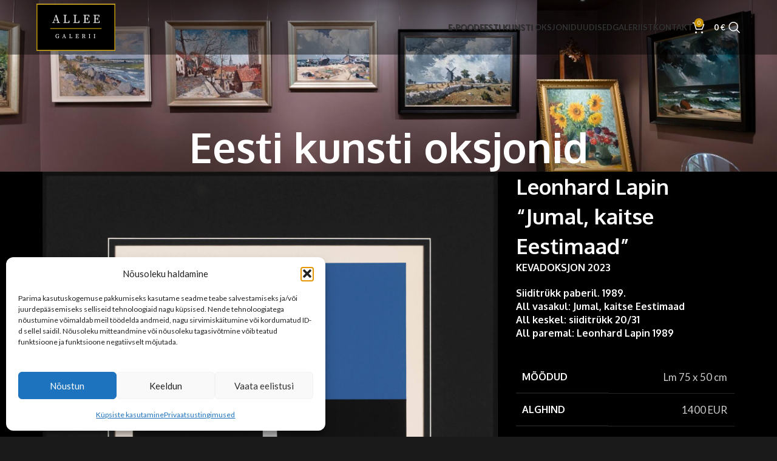

--- FILE ---
content_type: text/html; charset=UTF-8
request_url: https://alleegalerii.ee/kunstioksjon/leonhard-lapin-jumal-kaitse-eestimaad-1989-lm-755-x-50-cm/
body_size: 23971
content:
<!DOCTYPE html>
<html lang="et">
<head>
	<meta charset="UTF-8">
	<meta name="viewport" content="width=device-width, initial-scale=1.0, maximum-scale=1.0, user-scalable=no">
	<link rel="profile" href="http://gmpg.org/xfn/11">
	<link rel="pingback" href="https://alleegalerii.ee/xmlrpc.php">

	<title>Leonhard Lapin &#8220;Jumal, kaitse Eestimaad&#8221;, 1989. Lm 75,5 x 50 cm. &#8211; Allee galerii</title>
<link data-rocket-prefetch href="https://fonts.googleapis.com" rel="dns-prefetch">
<link data-rocket-prefetch href="https://connect.facebook.net" rel="dns-prefetch">
<link data-rocket-prefetch href="https://pagead2.googlesyndication.com" rel="dns-prefetch">
<link data-rocket-prefetch href="https://googleads.g.doubleclick.net" rel="dns-prefetch">
<link data-rocket-prefetch href="https://www.googletagmanager.com" rel="dns-prefetch">
<link data-rocket-preload as="style" href="https://fonts.googleapis.com/css?family=Lato%3A400%2C700%7COxygen%3A400%2C700%2C300%7CPoppins%3A400%2C600%2C500&#038;display=swap" rel="preload">
<link href="https://fonts.googleapis.com/css?family=Lato%3A400%2C700%7COxygen%3A400%2C700%2C300%7CPoppins%3A400%2C600%2C500&#038;display=swap" media="print" onload="this.media=&#039;all&#039;" rel="stylesheet">
<noscript data-wpr-hosted-gf-parameters=""><link rel="stylesheet" href="https://fonts.googleapis.com/css?family=Lato%3A400%2C700%7COxygen%3A400%2C700%2C300%7CPoppins%3A400%2C600%2C500&#038;display=swap"></noscript><link rel="preload" data-rocket-preload as="image" href="https://alleegalerii.ee/wp-content/uploads/2020/10/allee-galerii-eesti-kunsti-oksjon-kunsti-ost-muuk-tallinna-kunstigalerii-3-scaled.jpg" fetchpriority="high">
<meta name='robots' content='max-image-preview:large' />
<link rel="alternate" hreflang="en" href="https://alleegalerii.ee/en/art-auctions/leonhard-lapin-jumal-kaitse-eestimaad-1989-lm-755-x-50-cm/" />
<link rel="alternate" hreflang="et" href="https://alleegalerii.ee/kunstioksjon/leonhard-lapin-jumal-kaitse-eestimaad-1989-lm-755-x-50-cm/" />
<link rel="alternate" hreflang="x-default" href="https://alleegalerii.ee/kunstioksjon/leonhard-lapin-jumal-kaitse-eestimaad-1989-lm-755-x-50-cm/" />
<meta name="description" content="Leonhard Lapin " />
<meta name="twitter:card" content="summary_large_image" />
<meta name="twitter:description" content="Leonhard Lapin " />
<meta name="twitter:title" content="Leonhard Lapin &#8220;Jumal, kaitse Eestimaad&#8221;, 1989. Lm 75,5 x 50 cm. – Allee galerii" />
<meta name="twitter:image" content="https://alleegalerii.ee/wp-content/uploads/2023/02/leonhard-lapin-jumal-kaitse-eestimaad-709x1024.jpg" />
<meta name="copyright" content="Allee galerii" />
<meta name="reply-to" content="info@alleegalerii.ee" />
<meta property="og:description" content="Leonhard Lapin " />
<meta property="og:url" content="https://alleegalerii.ee/kunstioksjon/leonhard-lapin-jumal-kaitse-eestimaad-1989-lm-755-x-50-cm/" />
<meta property="og:site_name" content="Allee galerii" />
<meta property="og:image" content="https://alleegalerii.ee/wp-content/uploads/2023/02/leonhard-lapin-jumal-kaitse-eestimaad-709x1024.jpg" />
<meta property="og:locale" content="et_EE" />
<meta property="og:type" content="website" />
<meta property="og:title" content="Leonhard Lapin &#8220;Jumal, kaitse Eestimaad&#8221;, 1989. Lm 75,5 x 50 cm. – Allee galerii" /><link rel='dns-prefetch' href='//fonts.googleapis.com' />
<link href='https://fonts.gstatic.com' crossorigin rel='preconnect' />
<link rel="alternate" type="application/rss+xml" title="Allee galerii &raquo; RSS" href="https://alleegalerii.ee/feed/" />
<link rel="alternate" type="application/rss+xml" title="Allee galerii &raquo; Kommentaaride RSS" href="https://alleegalerii.ee/comments/feed/" />
<link rel="alternate" title="oEmbed (JSON)" type="application/json+oembed" href="https://alleegalerii.ee/wp-json/oembed/1.0/embed?url=https%3A%2F%2Falleegalerii.ee%2Fkunstioksjon%2Fleonhard-lapin-jumal-kaitse-eestimaad-1989-lm-755-x-50-cm%2F" />
<link rel="alternate" title="oEmbed (XML)" type="text/xml+oembed" href="https://alleegalerii.ee/wp-json/oembed/1.0/embed?url=https%3A%2F%2Falleegalerii.ee%2Fkunstioksjon%2Fleonhard-lapin-jumal-kaitse-eestimaad-1989-lm-755-x-50-cm%2F&#038;format=xml" />
<style id='wp-img-auto-sizes-contain-inline-css' type='text/css'>
img:is([sizes=auto i],[sizes^="auto," i]){contain-intrinsic-size:3000px 1500px}
/*# sourceURL=wp-img-auto-sizes-contain-inline-css */
</style>
<link rel='stylesheet' id='wp-block-library-css' href='https://alleegalerii.ee/wp-includes/css/dist/block-library/style.min.css?ver=6.9' type='text/css' media='all' />
<link rel='stylesheet' id='wc-blocks-style-css' href='https://alleegalerii.ee/wp-content/plugins/woocommerce/assets/client/blocks/wc-blocks.css?ver=wc-10.4.3' type='text/css' media='all' />
<style id='global-styles-inline-css' type='text/css'>
:root{--wp--preset--aspect-ratio--square: 1;--wp--preset--aspect-ratio--4-3: 4/3;--wp--preset--aspect-ratio--3-4: 3/4;--wp--preset--aspect-ratio--3-2: 3/2;--wp--preset--aspect-ratio--2-3: 2/3;--wp--preset--aspect-ratio--16-9: 16/9;--wp--preset--aspect-ratio--9-16: 9/16;--wp--preset--color--black: #000000;--wp--preset--color--cyan-bluish-gray: #abb8c3;--wp--preset--color--white: #ffffff;--wp--preset--color--pale-pink: #f78da7;--wp--preset--color--vivid-red: #cf2e2e;--wp--preset--color--luminous-vivid-orange: #ff6900;--wp--preset--color--luminous-vivid-amber: #fcb900;--wp--preset--color--light-green-cyan: #7bdcb5;--wp--preset--color--vivid-green-cyan: #00d084;--wp--preset--color--pale-cyan-blue: #8ed1fc;--wp--preset--color--vivid-cyan-blue: #0693e3;--wp--preset--color--vivid-purple: #9b51e0;--wp--preset--gradient--vivid-cyan-blue-to-vivid-purple: linear-gradient(135deg,rgb(6,147,227) 0%,rgb(155,81,224) 100%);--wp--preset--gradient--light-green-cyan-to-vivid-green-cyan: linear-gradient(135deg,rgb(122,220,180) 0%,rgb(0,208,130) 100%);--wp--preset--gradient--luminous-vivid-amber-to-luminous-vivid-orange: linear-gradient(135deg,rgb(252,185,0) 0%,rgb(255,105,0) 100%);--wp--preset--gradient--luminous-vivid-orange-to-vivid-red: linear-gradient(135deg,rgb(255,105,0) 0%,rgb(207,46,46) 100%);--wp--preset--gradient--very-light-gray-to-cyan-bluish-gray: linear-gradient(135deg,rgb(238,238,238) 0%,rgb(169,184,195) 100%);--wp--preset--gradient--cool-to-warm-spectrum: linear-gradient(135deg,rgb(74,234,220) 0%,rgb(151,120,209) 20%,rgb(207,42,186) 40%,rgb(238,44,130) 60%,rgb(251,105,98) 80%,rgb(254,248,76) 100%);--wp--preset--gradient--blush-light-purple: linear-gradient(135deg,rgb(255,206,236) 0%,rgb(152,150,240) 100%);--wp--preset--gradient--blush-bordeaux: linear-gradient(135deg,rgb(254,205,165) 0%,rgb(254,45,45) 50%,rgb(107,0,62) 100%);--wp--preset--gradient--luminous-dusk: linear-gradient(135deg,rgb(255,203,112) 0%,rgb(199,81,192) 50%,rgb(65,88,208) 100%);--wp--preset--gradient--pale-ocean: linear-gradient(135deg,rgb(255,245,203) 0%,rgb(182,227,212) 50%,rgb(51,167,181) 100%);--wp--preset--gradient--electric-grass: linear-gradient(135deg,rgb(202,248,128) 0%,rgb(113,206,126) 100%);--wp--preset--gradient--midnight: linear-gradient(135deg,rgb(2,3,129) 0%,rgb(40,116,252) 100%);--wp--preset--font-size--small: 13px;--wp--preset--font-size--medium: 20px;--wp--preset--font-size--large: 36px;--wp--preset--font-size--x-large: 42px;--wp--preset--spacing--20: 0.44rem;--wp--preset--spacing--30: 0.67rem;--wp--preset--spacing--40: 1rem;--wp--preset--spacing--50: 1.5rem;--wp--preset--spacing--60: 2.25rem;--wp--preset--spacing--70: 3.38rem;--wp--preset--spacing--80: 5.06rem;--wp--preset--shadow--natural: 6px 6px 9px rgba(0, 0, 0, 0.2);--wp--preset--shadow--deep: 12px 12px 50px rgba(0, 0, 0, 0.4);--wp--preset--shadow--sharp: 6px 6px 0px rgba(0, 0, 0, 0.2);--wp--preset--shadow--outlined: 6px 6px 0px -3px rgb(255, 255, 255), 6px 6px rgb(0, 0, 0);--wp--preset--shadow--crisp: 6px 6px 0px rgb(0, 0, 0);}:where(body) { margin: 0; }.wp-site-blocks > .alignleft { float: left; margin-right: 2em; }.wp-site-blocks > .alignright { float: right; margin-left: 2em; }.wp-site-blocks > .aligncenter { justify-content: center; margin-left: auto; margin-right: auto; }:where(.is-layout-flex){gap: 0.5em;}:where(.is-layout-grid){gap: 0.5em;}.is-layout-flow > .alignleft{float: left;margin-inline-start: 0;margin-inline-end: 2em;}.is-layout-flow > .alignright{float: right;margin-inline-start: 2em;margin-inline-end: 0;}.is-layout-flow > .aligncenter{margin-left: auto !important;margin-right: auto !important;}.is-layout-constrained > .alignleft{float: left;margin-inline-start: 0;margin-inline-end: 2em;}.is-layout-constrained > .alignright{float: right;margin-inline-start: 2em;margin-inline-end: 0;}.is-layout-constrained > .aligncenter{margin-left: auto !important;margin-right: auto !important;}.is-layout-constrained > :where(:not(.alignleft):not(.alignright):not(.alignfull)){margin-left: auto !important;margin-right: auto !important;}body .is-layout-flex{display: flex;}.is-layout-flex{flex-wrap: wrap;align-items: center;}.is-layout-flex > :is(*, div){margin: 0;}body .is-layout-grid{display: grid;}.is-layout-grid > :is(*, div){margin: 0;}body{padding-top: 0px;padding-right: 0px;padding-bottom: 0px;padding-left: 0px;}a:where(:not(.wp-element-button)){text-decoration: none;}:root :where(.wp-element-button, .wp-block-button__link){background-color: #32373c;border-width: 0;color: #fff;font-family: inherit;font-size: inherit;font-style: inherit;font-weight: inherit;letter-spacing: inherit;line-height: inherit;padding-top: calc(0.667em + 2px);padding-right: calc(1.333em + 2px);padding-bottom: calc(0.667em + 2px);padding-left: calc(1.333em + 2px);text-decoration: none;text-transform: inherit;}.has-black-color{color: var(--wp--preset--color--black) !important;}.has-cyan-bluish-gray-color{color: var(--wp--preset--color--cyan-bluish-gray) !important;}.has-white-color{color: var(--wp--preset--color--white) !important;}.has-pale-pink-color{color: var(--wp--preset--color--pale-pink) !important;}.has-vivid-red-color{color: var(--wp--preset--color--vivid-red) !important;}.has-luminous-vivid-orange-color{color: var(--wp--preset--color--luminous-vivid-orange) !important;}.has-luminous-vivid-amber-color{color: var(--wp--preset--color--luminous-vivid-amber) !important;}.has-light-green-cyan-color{color: var(--wp--preset--color--light-green-cyan) !important;}.has-vivid-green-cyan-color{color: var(--wp--preset--color--vivid-green-cyan) !important;}.has-pale-cyan-blue-color{color: var(--wp--preset--color--pale-cyan-blue) !important;}.has-vivid-cyan-blue-color{color: var(--wp--preset--color--vivid-cyan-blue) !important;}.has-vivid-purple-color{color: var(--wp--preset--color--vivid-purple) !important;}.has-black-background-color{background-color: var(--wp--preset--color--black) !important;}.has-cyan-bluish-gray-background-color{background-color: var(--wp--preset--color--cyan-bluish-gray) !important;}.has-white-background-color{background-color: var(--wp--preset--color--white) !important;}.has-pale-pink-background-color{background-color: var(--wp--preset--color--pale-pink) !important;}.has-vivid-red-background-color{background-color: var(--wp--preset--color--vivid-red) !important;}.has-luminous-vivid-orange-background-color{background-color: var(--wp--preset--color--luminous-vivid-orange) !important;}.has-luminous-vivid-amber-background-color{background-color: var(--wp--preset--color--luminous-vivid-amber) !important;}.has-light-green-cyan-background-color{background-color: var(--wp--preset--color--light-green-cyan) !important;}.has-vivid-green-cyan-background-color{background-color: var(--wp--preset--color--vivid-green-cyan) !important;}.has-pale-cyan-blue-background-color{background-color: var(--wp--preset--color--pale-cyan-blue) !important;}.has-vivid-cyan-blue-background-color{background-color: var(--wp--preset--color--vivid-cyan-blue) !important;}.has-vivid-purple-background-color{background-color: var(--wp--preset--color--vivid-purple) !important;}.has-black-border-color{border-color: var(--wp--preset--color--black) !important;}.has-cyan-bluish-gray-border-color{border-color: var(--wp--preset--color--cyan-bluish-gray) !important;}.has-white-border-color{border-color: var(--wp--preset--color--white) !important;}.has-pale-pink-border-color{border-color: var(--wp--preset--color--pale-pink) !important;}.has-vivid-red-border-color{border-color: var(--wp--preset--color--vivid-red) !important;}.has-luminous-vivid-orange-border-color{border-color: var(--wp--preset--color--luminous-vivid-orange) !important;}.has-luminous-vivid-amber-border-color{border-color: var(--wp--preset--color--luminous-vivid-amber) !important;}.has-light-green-cyan-border-color{border-color: var(--wp--preset--color--light-green-cyan) !important;}.has-vivid-green-cyan-border-color{border-color: var(--wp--preset--color--vivid-green-cyan) !important;}.has-pale-cyan-blue-border-color{border-color: var(--wp--preset--color--pale-cyan-blue) !important;}.has-vivid-cyan-blue-border-color{border-color: var(--wp--preset--color--vivid-cyan-blue) !important;}.has-vivid-purple-border-color{border-color: var(--wp--preset--color--vivid-purple) !important;}.has-vivid-cyan-blue-to-vivid-purple-gradient-background{background: var(--wp--preset--gradient--vivid-cyan-blue-to-vivid-purple) !important;}.has-light-green-cyan-to-vivid-green-cyan-gradient-background{background: var(--wp--preset--gradient--light-green-cyan-to-vivid-green-cyan) !important;}.has-luminous-vivid-amber-to-luminous-vivid-orange-gradient-background{background: var(--wp--preset--gradient--luminous-vivid-amber-to-luminous-vivid-orange) !important;}.has-luminous-vivid-orange-to-vivid-red-gradient-background{background: var(--wp--preset--gradient--luminous-vivid-orange-to-vivid-red) !important;}.has-very-light-gray-to-cyan-bluish-gray-gradient-background{background: var(--wp--preset--gradient--very-light-gray-to-cyan-bluish-gray) !important;}.has-cool-to-warm-spectrum-gradient-background{background: var(--wp--preset--gradient--cool-to-warm-spectrum) !important;}.has-blush-light-purple-gradient-background{background: var(--wp--preset--gradient--blush-light-purple) !important;}.has-blush-bordeaux-gradient-background{background: var(--wp--preset--gradient--blush-bordeaux) !important;}.has-luminous-dusk-gradient-background{background: var(--wp--preset--gradient--luminous-dusk) !important;}.has-pale-ocean-gradient-background{background: var(--wp--preset--gradient--pale-ocean) !important;}.has-electric-grass-gradient-background{background: var(--wp--preset--gradient--electric-grass) !important;}.has-midnight-gradient-background{background: var(--wp--preset--gradient--midnight) !important;}.has-small-font-size{font-size: var(--wp--preset--font-size--small) !important;}.has-medium-font-size{font-size: var(--wp--preset--font-size--medium) !important;}.has-large-font-size{font-size: var(--wp--preset--font-size--large) !important;}.has-x-large-font-size{font-size: var(--wp--preset--font-size--x-large) !important;}
/*# sourceURL=global-styles-inline-css */
</style>

<style id='woocommerce-inline-inline-css' type='text/css'>
.woocommerce form .form-row .required { visibility: visible; }
/*# sourceURL=woocommerce-inline-inline-css */
</style>
<link rel='stylesheet' id='cmplz-general-css' href='https://alleegalerii.ee/wp-content/plugins/complianz-gdpr-premium/assets/css/cookieblocker.min.css?ver=1768814678' type='text/css' media='all' />
<link rel='stylesheet' id='js_composer_front-css' href='https://alleegalerii.ee/wp-content/plugins/js_composer/assets/css/js_composer.min.css?ver=8.5' type='text/css' media='all' />
<link rel='stylesheet' id='wd-style-base-css' href='https://alleegalerii.ee/wp-content/themes/woodmart/css/parts/base.min.css?ver=8.2.7' type='text/css' media='all' />
<link rel='stylesheet' id='wd-notices-fixed-css' href='https://alleegalerii.ee/wp-content/themes/woodmart/css/parts/woo-opt-sticky-notices-old.min.css?ver=8.2.7' type='text/css' media='all' />
<link rel='stylesheet' id='wd-woo-page-empty-page-css' href='https://alleegalerii.ee/wp-content/themes/woodmart/css/parts/woo-page-empty-page.min.css?ver=8.2.7' type='text/css' media='all' />
<link rel='stylesheet' id='wd-mod-sticky-sidebar-opener-css' href='https://alleegalerii.ee/wp-content/themes/woodmart/css/parts/mod-sticky-sidebar-opener.min.css?ver=8.2.7' type='text/css' media='all' />
<link rel='stylesheet' id='wd-woo-mod-product-labels-css' href='https://alleegalerii.ee/wp-content/themes/woodmart/css/parts/woo-mod-product-labels.min.css?ver=8.2.7' type='text/css' media='all' />
<link rel='stylesheet' id='wd-woo-mod-product-labels-rect-css' href='https://alleegalerii.ee/wp-content/themes/woodmart/css/parts/woo-mod-product-labels-rect.min.css?ver=8.2.7' type='text/css' media='all' />
<link rel='stylesheet' id='wd-helpers-wpb-elem-css' href='https://alleegalerii.ee/wp-content/themes/woodmart/css/parts/helpers-wpb-elem.min.css?ver=8.2.7' type='text/css' media='all' />
<link rel='stylesheet' id='wd-portfolio-base-css' href='https://alleegalerii.ee/wp-content/themes/woodmart/css/parts/portfolio-base.min.css?ver=8.2.7' type='text/css' media='all' />
<link rel='stylesheet' id='wd-wpml-css' href='https://alleegalerii.ee/wp-content/themes/woodmart/css/parts/int-wpml.min.css?ver=8.2.7' type='text/css' media='all' />
<link rel='stylesheet' id='wd-wpbakery-base-css' href='https://alleegalerii.ee/wp-content/themes/woodmart/css/parts/int-wpb-base.min.css?ver=8.2.7' type='text/css' media='all' />
<link rel='stylesheet' id='wd-wpbakery-base-deprecated-css' href='https://alleegalerii.ee/wp-content/themes/woodmart/css/parts/int-wpb-base-deprecated.min.css?ver=8.2.7' type='text/css' media='all' />
<link rel='stylesheet' id='wd-woocommerce-base-css' href='https://alleegalerii.ee/wp-content/themes/woodmart/css/parts/woocommerce-base.min.css?ver=8.2.7' type='text/css' media='all' />
<link rel='stylesheet' id='wd-mod-star-rating-css' href='https://alleegalerii.ee/wp-content/themes/woodmart/css/parts/mod-star-rating.min.css?ver=8.2.7' type='text/css' media='all' />
<link rel='stylesheet' id='wd-woocommerce-block-notices-css' href='https://alleegalerii.ee/wp-content/themes/woodmart/css/parts/woo-mod-block-notices.min.css?ver=8.2.7' type='text/css' media='all' />
<link rel='stylesheet' id='wd-woo-mod-shop-attributes-css' href='https://alleegalerii.ee/wp-content/themes/woodmart/css/parts/woo-mod-shop-attributes.min.css?ver=8.2.7' type='text/css' media='all' />
<link rel='stylesheet' id='wd-wp-blocks-css' href='https://alleegalerii.ee/wp-content/themes/woodmart/css/parts/wp-blocks.min.css?ver=8.2.7' type='text/css' media='all' />
<link rel='stylesheet' id='main-style-css' href='https://alleegalerii.ee/wp-content/themes/woodmart-child/css/main.css?ver=1702649342' type='text/css' media='all' />
<link rel='stylesheet' id='child-style-css' href='https://alleegalerii.ee/wp-content/themes/woodmart-child/style.css?ver=1768321091' type='text/css' media='all' />
<link rel='stylesheet' id='wd-header-base-css' href='https://alleegalerii.ee/wp-content/themes/woodmart/css/parts/header-base.min.css?ver=8.2.7' type='text/css' media='all' />
<link rel='stylesheet' id='wd-mod-tools-css' href='https://alleegalerii.ee/wp-content/themes/woodmart/css/parts/mod-tools.min.css?ver=8.2.7' type='text/css' media='all' />
<link rel='stylesheet' id='wd-header-elements-base-css' href='https://alleegalerii.ee/wp-content/themes/woodmart/css/parts/header-el-base.min.css?ver=8.2.7' type='text/css' media='all' />
<link rel='stylesheet' id='wd-header-cart-side-css' href='https://alleegalerii.ee/wp-content/themes/woodmart/css/parts/header-el-cart-side.min.css?ver=8.2.7' type='text/css' media='all' />
<link rel='stylesheet' id='wd-header-cart-css' href='https://alleegalerii.ee/wp-content/themes/woodmart/css/parts/header-el-cart.min.css?ver=8.2.7' type='text/css' media='all' />
<link rel='stylesheet' id='wd-widget-shopping-cart-css' href='https://alleegalerii.ee/wp-content/themes/woodmart/css/parts/woo-widget-shopping-cart.min.css?ver=8.2.7' type='text/css' media='all' />
<link rel='stylesheet' id='wd-widget-product-list-css' href='https://alleegalerii.ee/wp-content/themes/woodmart/css/parts/woo-widget-product-list.min.css?ver=8.2.7' type='text/css' media='all' />
<link rel='stylesheet' id='wd-header-search-css' href='https://alleegalerii.ee/wp-content/themes/woodmart/css/parts/header-el-search.min.css?ver=8.2.7' type='text/css' media='all' />
<link rel='stylesheet' id='wd-header-mobile-nav-dropdown-css' href='https://alleegalerii.ee/wp-content/themes/woodmart/css/parts/header-el-mobile-nav-dropdown.min.css?ver=8.2.7' type='text/css' media='all' />
<link rel='stylesheet' id='wd-page-title-css' href='https://alleegalerii.ee/wp-content/themes/woodmart/css/parts/page-title.min.css?ver=8.2.7' type='text/css' media='all' />
<link rel='stylesheet' id='wd-widget-collapse-css' href='https://alleegalerii.ee/wp-content/themes/woodmart/css/parts/opt-widget-collapse.min.css?ver=8.2.7' type='text/css' media='all' />
<link rel='stylesheet' id='wd-footer-base-css' href='https://alleegalerii.ee/wp-content/themes/woodmart/css/parts/footer-base.min.css?ver=8.2.7' type='text/css' media='all' />
<link rel='stylesheet' id='wd-widget-wd-recent-posts-css' href='https://alleegalerii.ee/wp-content/themes/woodmart/css/parts/widget-wd-recent-posts.min.css?ver=8.2.7' type='text/css' media='all' />
<link rel='stylesheet' id='wd-header-search-fullscreen-css' href='https://alleegalerii.ee/wp-content/themes/woodmart/css/parts/header-el-search-fullscreen-general.min.css?ver=8.2.7' type='text/css' media='all' />
<link rel='stylesheet' id='wd-header-search-fullscreen-1-css' href='https://alleegalerii.ee/wp-content/themes/woodmart/css/parts/header-el-search-fullscreen-1.min.css?ver=8.2.7' type='text/css' media='all' />
<link rel='stylesheet' id='wd-wd-search-form-css' href='https://alleegalerii.ee/wp-content/themes/woodmart/css/parts/wd-search-form.min.css?ver=8.2.7' type='text/css' media='all' />
<link rel='stylesheet' id='wd-wd-search-dropdown-css' href='https://alleegalerii.ee/wp-content/themes/woodmart/css/parts/wd-search-dropdown.min.css?ver=8.2.7' type='text/css' media='all' />
<link rel='stylesheet' id='xts-style-header_576762-css' href='https://alleegalerii.ee/wp-content/uploads/2025/11/xts-header_576762-1764506662.css?ver=8.2.7' type='text/css' media='all' />
<link rel='stylesheet' id='xts-style-theme_settings_default-css' href='https://alleegalerii.ee/wp-content/uploads/2025/11/xts-theme_settings_default-1762859879.css?ver=8.2.7' type='text/css' media='all' />

<script type="text/javascript" id="wpml-cookie-js-extra">
/* <![CDATA[ */
var wpml_cookies = {"wp-wpml_current_language":{"value":"et","expires":1,"path":"/"}};
var wpml_cookies = {"wp-wpml_current_language":{"value":"et","expires":1,"path":"/"}};
//# sourceURL=wpml-cookie-js-extra
/* ]]> */
</script>
<script type="text/javascript" src="https://alleegalerii.ee/wp-content/plugins/sitepress-multilingual-cms/res/js/cookies/language-cookie.js?ver=486900" id="wpml-cookie-js" defer="defer" data-wp-strategy="defer"></script>
<script type="text/javascript" src="https://alleegalerii.ee/wp-includes/js/jquery/jquery.min.js?ver=3.7.1" id="jquery-core-js"></script>
<script type="text/javascript" src="https://alleegalerii.ee/wp-includes/js/jquery/jquery-migrate.min.js?ver=3.4.1" id="jquery-migrate-js"></script>
<script type="text/javascript" src="https://alleegalerii.ee/wp-content/plugins/woocommerce/assets/js/jquery-blockui/jquery.blockUI.min.js?ver=2.7.0-wc.10.4.3" id="wc-jquery-blockui-js" data-wp-strategy="defer"></script>
<script type="text/javascript" id="wc-add-to-cart-js-extra">
/* <![CDATA[ */
var wc_add_to_cart_params = {"ajax_url":"/wp-admin/admin-ajax.php","wc_ajax_url":"/?wc-ajax=%%endpoint%%","i18n_view_cart":"Vaata ostukorvi","cart_url":"https://alleegalerii.ee/ostukorv/","is_cart":"","cart_redirect_after_add":"no"};
//# sourceURL=wc-add-to-cart-js-extra
/* ]]> */
</script>
<script type="text/javascript" src="https://alleegalerii.ee/wp-content/plugins/woocommerce/assets/js/frontend/add-to-cart.min.js?ver=10.4.3" id="wc-add-to-cart-js" data-wp-strategy="defer"></script>
<script type="text/javascript" src="https://alleegalerii.ee/wp-content/plugins/woocommerce/assets/js/js-cookie/js.cookie.min.js?ver=2.1.4-wc.10.4.3" id="wc-js-cookie-js" defer="defer" data-wp-strategy="defer"></script>
<script type="text/javascript" id="woocommerce-js-extra">
/* <![CDATA[ */
var woocommerce_params = {"ajax_url":"/wp-admin/admin-ajax.php","wc_ajax_url":"/?wc-ajax=%%endpoint%%","i18n_password_show":"Show password","i18n_password_hide":"Hide password","currency":"EUR"};
//# sourceURL=woocommerce-js-extra
/* ]]> */
</script>
<script type="text/javascript" src="https://alleegalerii.ee/wp-content/plugins/woocommerce/assets/js/frontend/woocommerce.min.js?ver=10.4.3" id="woocommerce-js" defer="defer" data-wp-strategy="defer"></script>
<script type="text/javascript" src="https://alleegalerii.ee/wp-content/plugins/js_composer/assets/js/vendors/woocommerce-add-to-cart.js?ver=8.5" id="vc_woocommerce-add-to-cart-js-js"></script>
<script type="text/javascript" src="https://alleegalerii.ee/wp-content/themes/woodmart/js/libs/device.min.js?ver=8.2.7" id="wd-device-library-js"></script>
<script type="text/javascript" src="https://alleegalerii.ee/wp-content/themes/woodmart/js/scripts/global/scrollBar.min.js?ver=8.2.7" id="wd-scrollbar-js"></script>
<script></script><link rel="https://api.w.org/" href="https://alleegalerii.ee/wp-json/" /><link rel="alternate" title="JSON" type="application/json" href="https://alleegalerii.ee/wp-json/wp/v2/portfolio/11185" /><link rel="EditURI" type="application/rsd+xml" title="RSD" href="https://alleegalerii.ee/xmlrpc.php?rsd" />
<meta name="generator" content="WordPress 6.9" />
<meta name="generator" content="WooCommerce 10.4.3" />
<link rel="canonical" href="https://alleegalerii.ee/kunstioksjon/leonhard-lapin-jumal-kaitse-eestimaad-1989-lm-755-x-50-cm/" />
<link rel='shortlink' href='https://alleegalerii.ee/?p=11185' />
<meta name="generator" content="WPML ver:4.8.6 stt:1,15;" />
<!-- Stream WordPress user activity plugin v4.1.1 -->
			<style>.cmplz-hidden {
					display: none !important;
				}</style><style id="customWidths">@media(min-width: 768px){[data-grid-item-width="25"]{width:25% !important; flex:0 0 25% !important; max-width:25% !important;}[data-grid-item-width="26"]{width:26% !important; flex:0 0 26% !important; max-width:26% !important;}[data-grid-item-width="27"]{width:27% !important; flex:0 0 27% !important; max-width:27% !important;}[data-grid-item-width="28"]{width:28% !important; flex:0 0 28% !important; max-width:28% !important;}[data-grid-item-width="29"]{width:29% !important; flex:0 0 29% !important; max-width:29% !important;}[data-grid-item-width="30"]{width:30% !important; flex:0 0 30% !important; max-width:30% !important;}[data-grid-item-width="31"]{width:31% !important; flex:0 0 31% !important; max-width:31% !important;}[data-grid-item-width="32"]{width:32% !important; flex:0 0 32% !important; max-width:32% !important;}[data-grid-item-width="33"]{width:33% !important; flex:0 0 33% !important; max-width:33% !important;}[data-grid-item-width="34"]{width:34% !important; flex:0 0 34% !important; max-width:34% !important;}[data-grid-item-width="35"]{width:35% !important; flex:0 0 35% !important; max-width:35% !important;}[data-grid-item-width="36"]{width:36% !important; flex:0 0 36% !important; max-width:36% !important;}[data-grid-item-width="37"]{width:37% !important; flex:0 0 37% !important; max-width:37% !important;}[data-grid-item-width="38"]{width:38% !important; flex:0 0 38% !important; max-width:38% !important;}[data-grid-item-width="39"]{width:39% !important; flex:0 0 39% !important; max-width:39% !important;}[data-grid-item-width="40"]{width:40% !important; flex:0 0 40% !important; max-width:40% !important;}[data-grid-item-width="41"]{width:41% !important; flex:0 0 41% !important; max-width:41% !important;}[data-grid-item-width="42"]{width:42% !important; flex:0 0 42% !important; max-width:42% !important;}[data-grid-item-width="43"]{width:43% !important; flex:0 0 43% !important; max-width:43% !important;}[data-grid-item-width="44"]{width:44% !important; flex:0 0 44% !important; max-width:44% !important;}[data-grid-item-width="45"]{width:45% !important; flex:0 0 45% !important; max-width:45% !important;}[data-grid-item-width="46"]{width:46% !important; flex:0 0 46% !important; max-width:46% !important;}[data-grid-item-width="47"]{width:47% !important; flex:0 0 47% !important; max-width:47% !important;}[data-grid-item-width="48"]{width:48% !important; flex:0 0 48% !important; max-width:48% !important;}[data-grid-item-width="49"]{width:49% !important; flex:0 0 49% !important; max-width:49% !important;}[data-grid-item-width="50"]{width:50% !important; flex:0 0 50% !important; max-width:50% !important;}[data-grid-item-width="51"]{width:51% !important; flex:0 0 51% !important; max-width:51% !important;}[data-grid-item-width="52"]{width:52% !important; flex:0 0 52% !important; max-width:52% !important;}[data-grid-item-width="53"]{width:53% !important; flex:0 0 53% !important; max-width:53% !important;}[data-grid-item-width="54"]{width:54% !important; flex:0 0 54% !important; max-width:54% !important;}[data-grid-item-width="55"]{width:55% !important; flex:0 0 55% !important; max-width:55% !important;}[data-grid-item-width="56"]{width:56% !important; flex:0 0 56% !important; max-width:56% !important;}[data-grid-item-width="57"]{width:57% !important; flex:0 0 57% !important; max-width:57% !important;}[data-grid-item-width="58"]{width:58% !important; flex:0 0 58% !important; max-width:58% !important;}[data-grid-item-width="59"]{width:59% !important; flex:0 0 59% !important; max-width:59% !important;}[data-grid-item-width="60"]{width:60% !important; flex:0 0 60% !important; max-width:60% !important;}[data-grid-item-width="61"]{width:61% !important; flex:0 0 61% !important; max-width:61% !important;}[data-grid-item-width="62"]{width:62% !important; flex:0 0 62% !important; max-width:62% !important;}[data-grid-item-width="63"]{width:63% !important; flex:0 0 63% !important; max-width:63% !important;}[data-grid-item-width="64"]{width:64% !important; flex:0 0 64% !important; max-width:64% !important;}[data-grid-item-width="65"]{width:65% !important; flex:0 0 65% !important; max-width:65% !important;}[data-grid-item-width="66"]{width:66% !important; flex:0 0 66% !important; max-width:66% !important;}[data-grid-item-width="67"]{width:67% !important; flex:0 0 67% !important; max-width:67% !important;}[data-grid-item-width="68"]{width:68% !important; flex:0 0 68% !important; max-width:68% !important;}[data-grid-item-width="69"]{width:69% !important; flex:0 0 69% !important; max-width:69% !important;}[data-grid-item-width="70"]{width:70% !important; flex:0 0 70% !important; max-width:70% !important;}[data-grid-item-width="71"]{width:71% !important; flex:0 0 71% !important; max-width:71% !important;}[data-grid-item-width="72"]{width:72% !important; flex:0 0 72% !important; max-width:72% !important;}[data-grid-item-width="73"]{width:73% !important; flex:0 0 73% !important; max-width:73% !important;}[data-grid-item-width="74"]{width:74% !important; flex:0 0 74% !important; max-width:74% !important;}[data-grid-item-width="75"]{width:75% !important; flex:0 0 75% !important; max-width:75% !important;}[data-grid-item-width="76"]{width:76% !important; flex:0 0 76% !important; max-width:76% !important;}[data-grid-item-width="77"]{width:77% !important; flex:0 0 77% !important; max-width:77% !important;}[data-grid-item-width="78"]{width:78% !important; flex:0 0 78% !important; max-width:78% !important;}[data-grid-item-width="79"]{width:79% !important; flex:0 0 79% !important; max-width:79% !important;}[data-grid-item-width="80"]{width:80% !important; flex:0 0 80% !important; max-width:80% !important;}[data-grid-item-width="81"]{width:81% !important; flex:0 0 81% !important; max-width:81% !important;}[data-grid-item-width="82"]{width:82% !important; flex:0 0 82% !important; max-width:82% !important;}[data-grid-item-width="83"]{width:83% !important; flex:0 0 83% !important; max-width:83% !important;}[data-grid-item-width="84"]{width:84% !important; flex:0 0 84% !important; max-width:84% !important;}[data-grid-item-width="85"]{width:85% !important; flex:0 0 85% !important; max-width:85% !important;}[data-grid-item-width="86"]{width:86% !important; flex:0 0 86% !important; max-width:86% !important;}[data-grid-item-width="87"]{width:87% !important; flex:0 0 87% !important; max-width:87% !important;}[data-grid-item-width="88"]{width:88% !important; flex:0 0 88% !important; max-width:88% !important;}[data-grid-item-width="89"]{width:89% !important; flex:0 0 89% !important; max-width:89% !important;}[data-grid-item-width="90"]{width:90% !important; flex:0 0 90% !important; max-width:90% !important;}[data-grid-item-width="91"]{width:91% !important; flex:0 0 91% !important; max-width:91% !important;}[data-grid-item-width="92"]{width:92% !important; flex:0 0 92% !important; max-width:92% !important;}[data-grid-item-width="93"]{width:93% !important; flex:0 0 93% !important; max-width:93% !important;}[data-grid-item-width="94"]{width:94% !important; flex:0 0 94% !important; max-width:94% !important;}[data-grid-item-width="95"]{width:95% !important; flex:0 0 95% !important; max-width:95% !important;}[data-grid-item-width="96"]{width:96% !important; flex:0 0 96% !important; max-width:96% !important;}[data-grid-item-width="97"]{width:97% !important; flex:0 0 97% !important; max-width:97% !important;}[data-grid-item-width="98"]{width:98% !important; flex:0 0 98% !important; max-width:98% !important;}[data-grid-item-width="99"]{width:99% !important; flex:0 0 99% !important; max-width:99% !important;}[data-grid-item-width="100"]{width:100% !important; flex:0 0 100% !important; max-width:100% !important;}}</style>					<meta name="viewport" content="width=device-width, initial-scale=1">
										<noscript><style>.woocommerce-product-gallery{ opacity: 1 !important; }</style></noscript>
	<meta name="generator" content="Powered by WPBakery Page Builder - drag and drop page builder for WordPress."/>
<link rel="icon" href="https://alleegalerii.ee/wp-content/uploads/2020/09/favicon-alt-100x100.png" sizes="32x32" />
<link rel="icon" href="https://alleegalerii.ee/wp-content/uploads/2020/09/favicon-alt.png" sizes="192x192" />
<link rel="apple-touch-icon" href="https://alleegalerii.ee/wp-content/uploads/2020/09/favicon-alt.png" />
<meta name="msapplication-TileImage" content="https://alleegalerii.ee/wp-content/uploads/2020/09/favicon-alt.png" />
		<!-- Facebook Pixel Code -->
		<script type="text/plain" data-service="facebook" data-category="marketing">
			var aepc_pixel = {"pixel_id":"789120068345127","user":{},"enable_advanced_events":"yes","fire_delay":"0","can_use_sku":"yes","enable_viewcontent":"yes","enable_addtocart":"yes","enable_addtowishlist":"no","enable_initiatecheckout":"no","enable_addpaymentinfo":"no","enable_purchase":"yes","allowed_params":{"AddToCart":["value","currency","content_category","content_name","content_type","content_ids"],"AddToWishlist":["value","currency","content_category","content_name","content_type","content_ids"]}},
				aepc_pixel_args = [],
				aepc_extend_args = function( args ) {
					if ( typeof args === 'undefined' ) {
						args = {};
					}

					for(var key in aepc_pixel_args)
						args[key] = aepc_pixel_args[key];

					return args;
				};

			// Extend args
			if ( 'yes' === aepc_pixel.enable_advanced_events ) {
				aepc_pixel_args.userAgent = navigator.userAgent;
				aepc_pixel_args.language = navigator.language;

				if ( document.referrer.indexOf( document.domain ) < 0 ) {
					aepc_pixel_args.referrer = document.referrer;
				}
			}

						!function(f,b,e,v,n,t,s){if(f.fbq)return;n=f.fbq=function(){n.callMethod?
				n.callMethod.apply(n,arguments):n.queue.push(arguments)};if(!f._fbq)f._fbq=n;
				n.push=n;n.loaded=!0;n.version='2.0';n.agent='dvpixelcaffeinewordpress';n.queue=[];t=b.createElement(e);t.async=!0;
				t.src=v;s=b.getElementsByTagName(e)[0];s.parentNode.insertBefore(t,s)}(window,
				document,'script','https://connect.facebook.net/en_US/fbevents.js');
			
						fbq('init', aepc_pixel.pixel_id, aepc_pixel.user);

							setTimeout( function() {
				fbq('track', "PageView", aepc_pixel_args);
			}, aepc_pixel.fire_delay * 1000 );
					</script>
		<!-- End Facebook Pixel Code -->
		<style>
		
		</style><style type="text/css" data-type="vc_shortcodes-default-css">.vc_do_custom_heading{margin-bottom:0.625rem;margin-top:0;}</style><style type="text/css" data-type="vc_shortcodes-custom-css">.vc_custom_1678341790678{margin-bottom: 0px !important;}</style><noscript><style> .wpb_animate_when_almost_visible { opacity: 1; }</style></noscript>    <script data-ad-client="ca-pub-7506561716943433" async src="https://pagead2.googlesyndication.com/pagead/js/adsbygoogle.js"></script>
    <script>var inzman_timer_is_running = null;</script>
  <style id="rocket-lazyrender-inline-css">[data-wpr-lazyrender] {content-visibility: auto;}</style><meta name="generator" content="WP Rocket 3.20.3" data-wpr-features="wpr_preconnect_external_domains wpr_automatic_lazy_rendering wpr_oci wpr_image_dimensions wpr_preload_links wpr_desktop" /></head>

<body data-cmplz=1 class="wp-singular portfolio-template-default single single-portfolio postid-11185 wp-theme-woodmart wp-child-theme-woodmart-child theme-woodmart woocommerce-no-js not-logged-in user-can-manage-woocommerce-not lang-et disable-current-auction-notification wrapper-full-width  global-color-scheme-light categories-accordion-on woodmart-ajax-shop-on notifications-sticky wd-header-overlap dropdowns-color-light wpb-js-composer js-comp-ver-8.5 vc_responsive" data-post_id="" data-live_auctions_template="1769165406">
	  <!-- Google tag (gtag.js) -->
  <script type="text/plain" data-service="google-analytics" data-category="statistics" async data-cmplz-src="https://www.googletagmanager.com/gtag/js?id=G-9KT1T8TZFS"></script>
  <script>
    window.dataLayer = window.dataLayer || [];
    function gtag(){dataLayer.push(arguments);}
    gtag('js', new Date());

    gtag('config', 'G-9KT1T8TZFS');
  </script>
  	
	<div  class="website-wrapper">

		
			<!-- HEADER -->
			<header  class="whb-header whb-header_576762 whb-overcontent whb-sticky-shadow whb-scroll-stick whb-sticky-real">

				<div  class="whb-main-header">
	
<div class="whb-row whb-top-bar whb-sticky-row whb-with-bg whb-without-border whb-color-light whb-hidden-desktop whb-hidden-mobile whb-flex-flex-middle">
	<div class="container">
		<div class="whb-flex-row whb-top-bar-inner">
			<div class="whb-column whb-col-left whb-column5 whb-visible-lg whb-empty-column">
	</div>
<div class="whb-column whb-col-center whb-column6 whb-visible-lg">
	
<div class="wd-header-text reset-last-child whb-waa4ojpd0v4n423laspg"><p style="font-size: 130%; text-align: right;">KASUTAJATUGI: <a href="tel:5253147">525 3147</a>, <a href="tel:54526818">5452 6818</a> või <a href="tel:56650753">566 50 753</a></p></div>
</div>
<div class="whb-column whb-col-right whb-column7 whb-visible-lg whb-empty-column">
	</div>
<div class="whb-column whb-col-mobile whb-column_mobile1 whb-hidden-lg">
	
<div class="wd-header-text reset-last-child whb-hmca9ydwr5778yis5m6i"><p style="text-align: center;">KASUTAJATUGI: <a href="tel:5253147">525 3147</a>, <a href="tel:54526818">5452 6818</a> või <a href="tel:56650753">566 50 753</a></p></div>
</div>
		</div>
	</div>
</div>

<div class="whb-row whb-general-header whb-sticky-row whb-with-bg whb-without-border whb-color-light whb-flex-flex-middle">
	<div class="container">
		<div class="whb-flex-row whb-general-header-inner">
			<div class="whb-column whb-col-left whb-column8 whb-visible-lg">
	<div class="site-logo whb-gs8bcnxektjsro21n657">
	<a href="https://alleegalerii.ee/" class="wd-logo wd-main-logo" rel="home" aria-label="Site logo">
		<img width="130" height="78" src="https://alleegalerii.ee/wp-content/uploads/2020/08/logo-allee-200-1.png" alt="Allee galerii" style="max-width: 210px;" loading="lazy" />	</a>
	</div>
</div>
<div class="whb-column whb-col-center whb-column9 whb-visible-lg whb-empty-column">
	</div>
<div class="whb-column whb-col-right whb-column10 whb-visible-lg">
	<div class="wd-header-nav wd-header-main-nav text-center wd-design-1 whb-p2ohnqzt7vyqtiguoc50" role="navigation" aria-label="Main navigation">
	<ul id="menu-primary-top-menu-et" class="menu wd-nav wd-nav-main wd-style-default wd-gap-s"><li id="menu-item-37094" class="menu-item menu-item-type-post_type menu-item-object-page menu-item-37094 item-level-0 menu-simple-dropdown wd-event-hover" ><a href="https://alleegalerii.ee/eestikunstipood/" class="woodmart-nav-link"><span class="nav-link-text">E-pood</span></a></li>
<li id="menu-item-37160" class="menu-item menu-item-type-post_type menu-item-object-page current_page_parent menu-item-37160 item-level-0 menu-simple-dropdown wd-event-hover" ><a href="https://alleegalerii.ee/kunstioksjon/" class="woodmart-nav-link"><span class="nav-link-text">Eesti kunsti oksjonid</span></a></li>
<li id="menu-item-37097" class="menu-item menu-item-type-post_type menu-item-object-page current_page_parent menu-item-37097 item-level-0 menu-simple-dropdown wd-event-hover" ><a href="https://alleegalerii.ee/uudised/" class="woodmart-nav-link"><span class="nav-link-text">Uudised</span></a></li>
<li id="menu-item-37093" class="menu-item menu-item-type-post_type menu-item-object-page menu-item-37093 item-level-0 menu-simple-dropdown wd-event-hover" ><a href="https://alleegalerii.ee/galeriist/" class="woodmart-nav-link"><span class="nav-link-text">Galeriist</span></a></li>
<li id="menu-item-37095" class="menu-item menu-item-type-post_type menu-item-object-page menu-item-37095 item-level-0 menu-simple-dropdown wd-event-hover" ><a href="https://alleegalerii.ee/allee-galerii-kontakt/" class="woodmart-nav-link"><span class="nav-link-text">Kontakt</span></a></li>
</ul></div>

<div class="wd-header-cart wd-tools-element wd-design-5 cart-widget-opener whb-ye81ycxvm8gbhnyvtbbz">
	<a href="https://alleegalerii.ee/ostukorv/" title="Ostukorv">
		
			<span class="wd-tools-icon">
															<span class="wd-cart-number wd-tools-count">0 <span>eset</span></span>
									</span>
			<span class="wd-tools-text">
				
										<span class="wd-cart-subtotal"><span class="woocommerce-Price-amount amount"><bdi>0<span class="woocommerce-Price-currencySymbol"> €</span></bdi></span></span>
					</span>

			</a>
	</div>
<div class="wd-header-search wd-tools-element wd-design-1 wd-style-icon wd-display-full-screen whb-98tsffr2ccfbrae5112i" title="Otsi">
	<a href="#" rel="nofollow" aria-label="Otsi">
		
			<span class="wd-tools-icon">
							</span>

			<span class="wd-tools-text">
				Otsi			</span>

			</a>

	</div>
</div>
<div class="whb-column whb-mobile-left whb-column_mobile2 whb-hidden-lg">
	<div class="site-logo whb-lt7vdqgaccmapftzurvt">
	<a href="https://alleegalerii.ee/" class="wd-logo wd-main-logo" rel="home" aria-label="Site logo">
		<img width="130" height="78" src="https://alleegalerii.ee/wp-content/uploads/2020/08/logo-allee-200-1.png" alt="Allee galerii" style="max-width: 150px;" loading="lazy" />	</a>
	</div>
</div>
<div class="whb-column whb-mobile-center whb-column_mobile3 whb-hidden-lg whb-empty-column">
	</div>
<div class="whb-column whb-mobile-right whb-column_mobile4 whb-hidden-lg">
	
<div class="wd-header-cart wd-tools-element wd-design-5 cart-widget-opener whb-vxhormmubqnnles0a66q">
	<a href="https://alleegalerii.ee/ostukorv/" title="Ostukorv">
		
			<span class="wd-tools-icon">
															<span class="wd-cart-number wd-tools-count">0 <span>eset</span></span>
									</span>
			<span class="wd-tools-text">
				
										<span class="wd-cart-subtotal"><span class="woocommerce-Price-amount amount"><bdi>0<span class="woocommerce-Price-currencySymbol"> €</span></bdi></span></span>
					</span>

			</a>
	</div>
<div class="wd-tools-element wd-header-mobile-nav wd-style-text wd-design-1 whb-g1k0m1tib7raxrwkm1t3">
	<a href="#" rel="nofollow" aria-label="Open mobile menu">
		
		<span class="wd-tools-icon">
					</span>

		<span class="wd-tools-text">Menüü</span>

			</a>
</div></div>
		</div>
	</div>
</div>
</div>

			</header><!--END MAIN HEADER-->
			
								<div  class="wd-page-content main-page-wrapper">
		
					<div  class="wd-page-title page-title  page-title-default title-size-default title-design-centered color-scheme-light title-blog" style="">
				<div class="container">
											<h1 class="entry-title title">Eesti kunsti oksjonid</h1>
					
					
									</div>
			</div>
			
		<main  id="main-content" class="wd-content-layout content-layout-wrapper container wd-builder-off" role="main">
		
		
<div class="wd-content-area site-content">
		
				<div class="wd-single-project wd-entry-content">
					<div class="wpb-content-wrapper"><div class="vc_row wpb_row vc_row-fluid vc_row-o-equal-height vc_row-flex"><div class="wpb_column vc_column_container vc_col-sm-8"><div class="vc_column-inner"><div class="wpb_wrapper">
	<div  class="wpb_single_image wpb_content_element vc_align_left">
		
		<figure class="wpb_wrapper vc_figure">
			<div class="vc_single_image-wrapper   vc_box_border_grey"><img fetchpriority="high" decoding="async" width="1962" height="2560" src="https://alleegalerii.ee/wp-content/uploads/2023/02/leonhard-lapin-jumal-kaitse-eestimaad-raamitud-scaled.jpg" class="vc_single_image-img attachment-full" alt="Leonhard Lapin" title="Leonhard Lapin Jumal kaitse Eestimaad raamitud" srcset="https://alleegalerii.ee/wp-content/uploads/2023/02/leonhard-lapin-jumal-kaitse-eestimaad-raamitud-scaled.jpg 1962w, https://alleegalerii.ee/wp-content/uploads/2023/02/leonhard-lapin-jumal-kaitse-eestimaad-raamitud-230x300.jpg 230w, https://alleegalerii.ee/wp-content/uploads/2023/02/leonhard-lapin-jumal-kaitse-eestimaad-raamitud-785x1024.jpg 785w, https://alleegalerii.ee/wp-content/uploads/2023/02/leonhard-lapin-jumal-kaitse-eestimaad-raamitud-768x1002.jpg 768w, https://alleegalerii.ee/wp-content/uploads/2023/02/leonhard-lapin-jumal-kaitse-eestimaad-raamitud-1177x1536.jpg 1177w, https://alleegalerii.ee/wp-content/uploads/2023/02/leonhard-lapin-jumal-kaitse-eestimaad-raamitud-1570x2048.jpg 1570w, https://alleegalerii.ee/wp-content/uploads/2023/02/leonhard-lapin-jumal-kaitse-eestimaad-raamitud-378x493.jpg 378w, https://alleegalerii.ee/wp-content/uploads/2023/02/leonhard-lapin-jumal-kaitse-eestimaad-raamitud-1200x1566.jpg 1200w, https://alleegalerii.ee/wp-content/uploads/2023/02/leonhard-lapin-jumal-kaitse-eestimaad-raamitud-600x783.jpg 600w, https://alleegalerii.ee/wp-content/uploads/2023/02/leonhard-lapin-jumal-kaitse-eestimaad-raamitud-150x196.jpg 150w" sizes="(max-width: 1962px) 100vw, 1962px" /></div>
		</figure>
	</div>

	<div  class="wpb_single_image wpb_content_element vc_align_left">
		
		<figure class="wpb_wrapper vc_figure">
			<div class="vc_single_image-wrapper   vc_box_border_grey"><img decoding="async" width="1773" height="2560" src="https://alleegalerii.ee/wp-content/uploads/2023/02/leonhard-lapin-jumal-kaitse-eestimaad-scaled.jpg" class="vc_single_image-img attachment-full" alt="Leonhard Lapin" title="Leonhard Lapin Jumal kaitse Eestimaad" srcset="https://alleegalerii.ee/wp-content/uploads/2023/02/leonhard-lapin-jumal-kaitse-eestimaad-scaled.jpg 1773w, https://alleegalerii.ee/wp-content/uploads/2023/02/leonhard-lapin-jumal-kaitse-eestimaad-208x300.jpg 208w, https://alleegalerii.ee/wp-content/uploads/2023/02/leonhard-lapin-jumal-kaitse-eestimaad-709x1024.jpg 709w, https://alleegalerii.ee/wp-content/uploads/2023/02/leonhard-lapin-jumal-kaitse-eestimaad-768x1109.jpg 768w, https://alleegalerii.ee/wp-content/uploads/2023/02/leonhard-lapin-jumal-kaitse-eestimaad-1064x1536.jpg 1064w, https://alleegalerii.ee/wp-content/uploads/2023/02/leonhard-lapin-jumal-kaitse-eestimaad-1419x2048.jpg 1419w, https://alleegalerii.ee/wp-content/uploads/2023/02/leonhard-lapin-jumal-kaitse-eestimaad-378x546.jpg 378w, https://alleegalerii.ee/wp-content/uploads/2023/02/leonhard-lapin-jumal-kaitse-eestimaad-1200x1732.jpg 1200w, https://alleegalerii.ee/wp-content/uploads/2023/02/leonhard-lapin-jumal-kaitse-eestimaad-600x866.jpg 600w, https://alleegalerii.ee/wp-content/uploads/2023/02/leonhard-lapin-jumal-kaitse-eestimaad-150x217.jpg 150w" sizes="(max-width: 1773px) 100vw, 1773px" /></div>
		</figure>
	</div>

	<div  class="wpb_single_image wpb_content_element vc_align_left">
		
		<figure class="wpb_wrapper vc_figure">
			<div class="vc_single_image-wrapper   vc_box_border_grey"><img decoding="async" width="2560" height="1151" src="https://alleegalerii.ee/wp-content/uploads/2023/02/ll-1-scaled.jpg" class="vc_single_image-img attachment-full" alt="" title="LL_1" srcset="https://alleegalerii.ee/wp-content/uploads/2023/02/ll-1-scaled.jpg 2560w, https://alleegalerii.ee/wp-content/uploads/2023/02/ll-1-300x135.jpg 300w, https://alleegalerii.ee/wp-content/uploads/2023/02/ll-1-1024x460.jpg 1024w, https://alleegalerii.ee/wp-content/uploads/2023/02/ll-1-768x345.jpg 768w, https://alleegalerii.ee/wp-content/uploads/2023/02/ll-1-1536x691.jpg 1536w, https://alleegalerii.ee/wp-content/uploads/2023/02/ll-1-2048x921.jpg 2048w, https://alleegalerii.ee/wp-content/uploads/2023/02/ll-1-378x170.jpg 378w, https://alleegalerii.ee/wp-content/uploads/2023/02/ll-1-1200x540.jpg 1200w, https://alleegalerii.ee/wp-content/uploads/2023/02/ll-1-600x270.jpg 600w, https://alleegalerii.ee/wp-content/uploads/2023/02/ll-1-150x67.jpg 150w" sizes="(max-width: 2560px) 100vw, 2560px" /></div>
		</figure>
	</div>

	<div  class="wpb_single_image wpb_content_element vc_align_left">
		
		<figure class="wpb_wrapper vc_figure">
			<div class="vc_single_image-wrapper   vc_box_border_grey"><img loading="lazy" decoding="async" width="2560" height="1312" src="https://alleegalerii.ee/wp-content/uploads/2023/02/ll-2-scaled.jpg" class="vc_single_image-img attachment-full" alt="" title="LL_2" srcset="https://alleegalerii.ee/wp-content/uploads/2023/02/ll-2-scaled.jpg 2560w, https://alleegalerii.ee/wp-content/uploads/2023/02/ll-2-300x154.jpg 300w, https://alleegalerii.ee/wp-content/uploads/2023/02/ll-2-1024x525.jpg 1024w, https://alleegalerii.ee/wp-content/uploads/2023/02/ll-2-768x394.jpg 768w, https://alleegalerii.ee/wp-content/uploads/2023/02/ll-2-1536x787.jpg 1536w, https://alleegalerii.ee/wp-content/uploads/2023/02/ll-2-2048x1050.jpg 2048w, https://alleegalerii.ee/wp-content/uploads/2023/02/ll-2-378x194.jpg 378w, https://alleegalerii.ee/wp-content/uploads/2023/02/ll-2-1200x615.jpg 1200w, https://alleegalerii.ee/wp-content/uploads/2023/02/ll-2-600x308.jpg 600w, https://alleegalerii.ee/wp-content/uploads/2023/02/ll-2-150x77.jpg 150w" sizes="auto, (max-width: 2560px) 100vw, 2560px" /></div>
		</figure>
	</div>
</div></div></div><div class="wpb_column vc_column_container vc_col-sm-4 woodmart-sticky-column wd_sticky_offset_150"><div class="vc_column-inner"><div class="wpb_wrapper">
	<div class="wpb_text_column wpb_content_element vc_custom_1678341790678 text-larger" >
		<div class="wpb_wrapper">
			<h2 style="font-size: 35px;">Leonhard Lapin &#8220;Jumal, kaitse Eestimaad&#8221;</h2>

		</div>
	</div>
<h5 style="text-align: left" class="vc_custom_heading vc_do_custom_heading" >KEVADOKSJON 2023</p>
<p>Siiditrükk paberil. 1989.<br />
All vasakul: Jumal, kaitse Eestimaad<br />
All keskel: siiditrükk 20/31<br />
All paremal: Leonhard Lapin 1989</h5>
	<div class="wpb_text_column wpb_content_element" >
		<div class="wpb_wrapper">
			
		</div>
	</div>

	<div class="wpb_text_column wpb_content_element" >
		<div class="wpb_wrapper">
			<table>
<tbody>
<tr>
<th>Mõõdud</th>
<td style="text-align: right;">Lm 75 x 50 cm</td>
</tr>
<tr>
<th>Alghind</th>
<td style="text-align: right;">  1400 EUR</td>
</tr>
</tbody>
</table>

		</div>
	</div>

	<div class="wpb_text_column wpb_content_element" >
		<div class="wpb_wrapper">
			<p><span style="font-weight: 400;">1980. aastate teisel poolel sekkus siinse avangardliikumise üks juhtfiguure, Leonhard Lapin (1947-2022), aktiivselt Eesti ühiskondlike protsesside visualiseerimisse. Tema siiditrükis &#8220;Jumal, kaitse Eestimaad&#8221; on kunstiline parafraas Tõnis Mäe tuntud laulule, pannes kokku rahvusvärvid ja ristikujundi. Kuna mõlemad, nii rahvuslik trikoloor kui usupropaganda, olid nõukogude okupatsiooni ajal keelatud, väljendab Lapini tugeva sõnumiga teos töö alanud poliitilisi ja vaimseid vabanemisprotsesse täpselt ning otsekoheselt.</span></p>
<p>Teos oli eksponeeritud Leonhard Lapini 2009-2010. aasta näitusel &#8220;Merkit ja tyhjyys&#8221; Wäino Aaltose muuseumis ja Hämeenlinna Kunstimuuseumis Soomes ning on reprodutseeritud näituse kataloogiosas.</p>

		</div>
	</div>
</div></div></div></div>
</div>				</div>

						
</div>


			</main>
		
</div>
							<footer data-wpr-lazyrender="1" class="wd-footer footer-container color-scheme-light">
																					<div  class="container main-footer">
		<aside class="footer-sidebar widget-area wd-grid-g" style="--wd-col-lg:12;--wd-gap-lg:30px;--wd-gap-sm:20px;">
											<div class="footer-column footer-column-1 wd-grid-col" style="--wd-col-xs:12;--wd-col-md:4;--wd-col-lg:3;">
					<div id="custom_html-3" class="widget_text wd-widget widget footer-widget  widget_custom_html"><div class="textwidget custom-html-widget"><div class="footer-logo" style="max-width: 80%; margin-bottom: 10px;"><img width="130" height="78" src="https://alleegalerii.ee/wp-content/uploads/2020/08/logo-allee-200-1.png" alt="Allee Galerii logo"  style="margin-bottom: 10px;" /></div><p>Allee Galerii OÜ</p><div style="line-height: 2;"><i class="fa fa-location-arrow" style="width: 15px; text-align: center; margin-right: 4px;"></i> Vana-Viru 11a & Uus tn 7, Tallinn<br><i class="fa fa-mobile" style="width: 15px; text-align: center; margin-right: 4px;"></i> +372 5665 0753<br><i class="fa fa-envelope-o" style="width: 15px; text-align: center; margin-right: 4px;"></i>info@alleegalerii.ee<br>T-R 12.30-18, L 12-16</div></div></div>				</div>
											<div class="footer-column footer-column-2 wd-grid-col" style="--wd-col-xs:12;--wd-col-md:4;--wd-col-lg:3;">
					<div id="woodmart-recent-posts-10" class="wd-widget widget footer-widget  woodmart-recent-posts"><h5 class="widget-title">Uudised</h5>							<ul class="woodmart-recent-posts-list">
											<li>
																												
							<div class="recent-posts-info">
								<div class="wd-entities-title title"><a href="https://alleegalerii.ee/teoste-vastuvott-eesti-kunsti-oksjonitele/" title="Permalink to Teoste vastuvõtt eesti kunsti oksjonitele" rel="bookmark">Teoste vastuvõtt eesti kunsti oksjonitele</a></div>

																										<time class="recent-posts-time" datetime="2026-01-21T21:11:31+02:00">jaanuar 21, 2026</time>
								
								<a class="recent-posts-comment" href="https://alleegalerii.ee/teoste-vastuvott-eesti-kunsti-oksjonitele/#respond">Kommentaare ei ole</a>							</div>
						</li>

											<li>
																												
							<div class="recent-posts-info">
								<div class="wd-entities-title title"><a href="https://alleegalerii.ee/allee-kunstihommik-noortele-enn-poldroos/" title="Permalink to Allee kunstihommik noortele 7.02.2026 &#8211; Enn Põldroos" rel="bookmark">Allee kunstihommik noortele 7.02.2026 &#8211; Enn Põldroos</a></div>

																										<time class="recent-posts-time" datetime="2026-01-20T23:56:06+02:00">jaanuar 20, 2026</time>
								
								<a class="recent-posts-comment" href="https://alleegalerii.ee/allee-kunstihommik-noortele-enn-poldroos/#respond">Kommentaare ei ole</a>							</div>
						</li>

					 

				</ul>
			
			</div>				</div>
											<div class="footer-column footer-column-3 wd-grid-col" style="--wd-col-xs:12;--wd-col-md:4;--wd-col-lg:6;">
					<div id="text-14" class="wd-widget widget footer-widget  widget_text">			<div class="textwidget"><!--<ul class="menu">
<li><a href="#">Privacy Policy</a></li>
<li><a href="#">Returns</a></li>
<li><a href="#">Terms &amp; Conditions</a></li>
<li><a href="#">Contact Us</a></li>
<li><a href="#">Latest News</a></li>
<li><a href="#">Our Sitemap</a></li>
</ul>-->
<script>(function() {
	window.mc4wp = window.mc4wp || {
		listeners: [],
		forms: {
			on: function(evt, cb) {
				window.mc4wp.listeners.push(
					{
						event   : evt,
						callback: cb
					}
				);
			}
		}
	}
})();
</script><!-- Mailchimp for WordPress v4.10.9 - https://wordpress.org/plugins/mailchimp-for-wp/ --><form id="mc4wp-form-1" class="mc4wp-form mc4wp-form-74" method="post" data-id="74" data-name="Mailchimp" ><div class="mc4wp-form-fields"><div class="row woodmart-spacing-6">
<p class="col">
	<input type="email" name="EMAIL" placeholder="E-posti aadress" required />
</p>
<p class="col-auto">
	<input type="submit" value="Liitu meie uudistega" />
</p>
</div></div><label style="display: none !important;">Leave this field empty if you're human: <input type="text" name="_mc4wp_honeypot" value="" tabindex="-1" autocomplete="off" /></label><input type="hidden" name="_mc4wp_timestamp" value="1769158206" /><input type="hidden" name="_mc4wp_form_id" value="74" /><input type="hidden" name="_mc4wp_form_element_id" value="mc4wp-form-1" /><div class="mc4wp-response"></div></form><!-- / Mailchimp for WordPress Plugin --></div>
		</div>				</div>
					</aside>
	</div>
	
																</footer>
			</div>
<div  class="wd-close-side wd-fill"></div>
<div  class="wd-search-full-screen wd-scroll wd-fill color-scheme-light">
	<span class="wd-close-search wd-action-btn wd-style-icon wd-cross-icon">
		<a href="#" rel="nofollow" aria-label="Close search form"></a>
	</span>

	
	<form role="search" method="get" class="searchform  wd-style-default" action="https://alleegalerii.ee/"  autocomplete="off">
		<input type="text" class="s" placeholder="Otsi" value="" name="s" aria-label="Otsi" title="Otsi" required/>
		<input type="hidden" name="post_type" value="portfolio">

		
		
		<button type="submit" class="searchsubmit">
			<span>
				Otsi			</span>
					</button>
	</form>

	<div  class="wd-search-loader wd-fill"></div>

	
	
	
		
			<div  class="wd-search-info-text">Trüki otsisõna</div>
	
	</div>
<div  class="mobile-nav wd-side-hidden wd-side-hidden-nav wd-left wd-opener-arrow color-scheme-light"><div  class="wd-search-form ">

<form role="search" method="get" class="searchform  wd-style-default" action="https://alleegalerii.ee/"  autocomplete="off">
	<input type="text" class="s" placeholder="Otsi tooteid" value="" name="s" aria-label="Otsi" title="Otsi tooteid" required/>
	<input type="hidden" name="post_type" value="product">

	<span class="wd-clear-search wd-hide"></span>

	
	<button type="submit" class="searchsubmit">
		<span>
			Otsi		</span>
			</button>
</form>


</div>
<ul id="menu-primary-top-menu-et-1" class="mobile-pages-menu menu wd-nav wd-nav-mobile wd-layout-dropdown wd-active"><li class="menu-item menu-item-type-post_type menu-item-object-page menu-item-37094 item-level-0" ><a href="https://alleegalerii.ee/eestikunstipood/" class="woodmart-nav-link"><span class="nav-link-text">E-pood</span></a></li>
<li class="menu-item menu-item-type-post_type menu-item-object-page current_page_parent menu-item-37160 item-level-0" ><a href="https://alleegalerii.ee/kunstioksjon/" class="woodmart-nav-link"><span class="nav-link-text">Eesti kunsti oksjonid</span></a></li>
<li class="menu-item menu-item-type-post_type menu-item-object-page current_page_parent menu-item-37097 item-level-0" ><a href="https://alleegalerii.ee/uudised/" class="woodmart-nav-link"><span class="nav-link-text">Uudised</span></a></li>
<li class="menu-item menu-item-type-post_type menu-item-object-page menu-item-37093 item-level-0" ><a href="https://alleegalerii.ee/galeriist/" class="woodmart-nav-link"><span class="nav-link-text">Galeriist</span></a></li>
<li class="menu-item menu-item-type-post_type menu-item-object-page menu-item-37095 item-level-0" ><a href="https://alleegalerii.ee/allee-galerii-kontakt/" class="woodmart-nav-link"><span class="nav-link-text">Kontakt</span></a></li>
</ul>
		</div>			<div  class="cart-widget-side wd-side-hidden color-scheme-light wd-right">
				<div  class="wd-heading">
					<span class="title">Ostukorv</span>
					<div  class="close-side-widget wd-action-btn wd-style-text wd-cross-icon">
						<a href="#" rel="nofollow">Sulge</a>
					</div>
				</div>
				<div  class="widget woocommerce widget_shopping_cart"><div  class="widget_shopping_cart_content"></div></div>			</div>
					<noscript><img height="1" width="1" style="display:none" src="https://www.facebook.com/tr?id=789120068345127&amp;ev=PageView&amp;noscript=1"/></noscript>
			<script type="speculationrules">
{"prefetch":[{"source":"document","where":{"and":[{"href_matches":"/*"},{"not":{"href_matches":["/wp-*.php","/wp-admin/*","/wp-content/uploads/*","/wp-content/*","/wp-content/plugins/*","/wp-content/themes/woodmart-child/*","/wp-content/themes/woodmart/*","/*\\?(.+)","/kunstioksjon/leonhard-lapin-jumal-kaitse-eestimaad-1989-lm-755-x-50-cm/","/konto/"]}},{"not":{"selector_matches":"a[rel~=\"nofollow\"]"}},{"not":{"selector_matches":".no-prefetch, .no-prefetch a"}}]},"eagerness":"conservative"}]}
</script>
<script>(function() {function maybePrefixUrlField () {
  const value = this.value.trim()
  if (value !== '' && value.indexOf('http') !== 0) {
    this.value = 'http://' + value
  }
}

const urlFields = document.querySelectorAll('.mc4wp-form input[type="url"]')
for (let j = 0; j < urlFields.length; j++) {
  urlFields[j].addEventListener('blur', maybePrefixUrlField)
}
})();</script>
<!-- Consent Management powered by Complianz | GDPR/CCPA Cookie Consent https://wordpress.org/plugins/complianz-gdpr -->
<div id="cmplz-cookiebanner-container"><div class="cmplz-cookiebanner cmplz-hidden banner-1 banner-a optin cmplz-bottom-left cmplz-categories-type-view-preferences" aria-modal="true" data-nosnippet="true" role="dialog" aria-live="polite" aria-labelledby="cmplz-header-1-optin" aria-describedby="cmplz-message-1-optin">
	<div class="cmplz-header">
		<div class="cmplz-logo"></div>
		<div class="cmplz-title" id="cmplz-header-1-optin">Nõusoleku haldamine</div>
		<div class="cmplz-close" tabindex="0" role="button" aria-label="Sulge dialoogiaken">
			<svg aria-hidden="true" focusable="false" data-prefix="fas" data-icon="times" class="svg-inline--fa fa-times fa-w-11" role="img" xmlns="http://www.w3.org/2000/svg" viewBox="0 0 352 512"><path fill="currentColor" d="M242.72 256l100.07-100.07c12.28-12.28 12.28-32.19 0-44.48l-22.24-22.24c-12.28-12.28-32.19-12.28-44.48 0L176 189.28 75.93 89.21c-12.28-12.28-32.19-12.28-44.48 0L9.21 111.45c-12.28 12.28-12.28 32.19 0 44.48L109.28 256 9.21 356.07c-12.28 12.28-12.28 32.19 0 44.48l22.24 22.24c12.28 12.28 32.2 12.28 44.48 0L176 322.72l100.07 100.07c12.28 12.28 32.2 12.28 44.48 0l22.24-22.24c12.28-12.28 12.28-32.19 0-44.48L242.72 256z"></path></svg>
		</div>
	</div>

	<div class="cmplz-divider cmplz-divider-header"></div>
	<div class="cmplz-body">
		<div class="cmplz-message" id="cmplz-message-1-optin"><p>Parima kasutuskogemuse pakkumiseks kasutame seadme teabe salvestamiseks ja/või juurdepääsemiseks selliseid tehnoloogiaid nagu küpsised. Nende tehnoloogiatega nõustumine võimaldab meil töödelda andmeid, nagu sirvimiskäitumine või kordumatud ID-d sellel saidil. Nõusoleku mitteandmine või nõusoleku tagasivõtmine võib teatud funktsioone ja funktsioone negatiivselt mõjutada.</p></div>
		<!-- categories start -->
		<div class="cmplz-categories">
			<details class="cmplz-category cmplz-functional" >
				<summary>
						<span class="cmplz-category-header">
							<span class="cmplz-category-title">Funktsionaalne</span>
							<span class='cmplz-always-active'>
								<span class="cmplz-banner-checkbox">
									<input type="checkbox"
										   id="cmplz-functional-optin"
										   data-category="cmplz_functional"
										   class="cmplz-consent-checkbox cmplz-functional"
										   size="40"
										   value="1"/>
									<label class="cmplz-label" for="cmplz-functional-optin"><span class="screen-reader-text">Funktsionaalne</span></label>
								</span>
								Always active							</span>
							<span class="cmplz-icon cmplz-open">
								<svg xmlns="http://www.w3.org/2000/svg" viewBox="0 0 448 512"  height="18" ><path d="M224 416c-8.188 0-16.38-3.125-22.62-9.375l-192-192c-12.5-12.5-12.5-32.75 0-45.25s32.75-12.5 45.25 0L224 338.8l169.4-169.4c12.5-12.5 32.75-12.5 45.25 0s12.5 32.75 0 45.25l-192 192C240.4 412.9 232.2 416 224 416z"/></svg>
							</span>
						</span>
				</summary>
				<div class="cmplz-description">
					<span class="cmplz-description-functional">Tehniline salvestus või juurdepääs on tingimata vajalik selleks, et võimaldada abonendi või kasutaja poolt selgesõnaliselt taotletud konkreetse teenuse kasutamist või ainsa eesmärgiga edastada sidet elektroonilise sidevõrgu kaudu.</span>
				</div>
			</details>

			<details class="cmplz-category cmplz-preferences" >
				<summary>
						<span class="cmplz-category-header">
							<span class="cmplz-category-title">Preferences</span>
							<span class="cmplz-banner-checkbox">
								<input type="checkbox"
									   id="cmplz-preferences-optin"
									   data-category="cmplz_preferences"
									   class="cmplz-consent-checkbox cmplz-preferences"
									   size="40"
									   value="1"/>
								<label class="cmplz-label" for="cmplz-preferences-optin"><span class="screen-reader-text">Preferences</span></label>
							</span>
							<span class="cmplz-icon cmplz-open">
								<svg xmlns="http://www.w3.org/2000/svg" viewBox="0 0 448 512"  height="18" ><path d="M224 416c-8.188 0-16.38-3.125-22.62-9.375l-192-192c-12.5-12.5-12.5-32.75 0-45.25s32.75-12.5 45.25 0L224 338.8l169.4-169.4c12.5-12.5 32.75-12.5 45.25 0s12.5 32.75 0 45.25l-192 192C240.4 412.9 232.2 416 224 416z"/></svg>
							</span>
						</span>
				</summary>
				<div class="cmplz-description">
					<span class="cmplz-description-preferences">The technical storage or access is necessary for the legitimate purpose of storing preferences that are not requested by the subscriber or user.</span>
				</div>
			</details>

			<details class="cmplz-category cmplz-statistics" >
				<summary>
						<span class="cmplz-category-header">
							<span class="cmplz-category-title">Statistika</span>
							<span class="cmplz-banner-checkbox">
								<input type="checkbox"
									   id="cmplz-statistics-optin"
									   data-category="cmplz_statistics"
									   class="cmplz-consent-checkbox cmplz-statistics"
									   size="40"
									   value="1"/>
								<label class="cmplz-label" for="cmplz-statistics-optin"><span class="screen-reader-text">Statistika</span></label>
							</span>
							<span class="cmplz-icon cmplz-open">
								<svg xmlns="http://www.w3.org/2000/svg" viewBox="0 0 448 512"  height="18" ><path d="M224 416c-8.188 0-16.38-3.125-22.62-9.375l-192-192c-12.5-12.5-12.5-32.75 0-45.25s32.75-12.5 45.25 0L224 338.8l169.4-169.4c12.5-12.5 32.75-12.5 45.25 0s12.5 32.75 0 45.25l-192 192C240.4 412.9 232.2 416 224 416z"/></svg>
							</span>
						</span>
				</summary>
				<div class="cmplz-description">
					<span class="cmplz-description-statistics">Tehniline salvestusruum või juurdepääs, mida kasutatakse eranditult statistilistel eesmärkidel.</span>
					<span class="cmplz-description-statistics-anonymous">The technical storage or access that is used exclusively for anonymous statistical purposes. Without a subpoena, voluntary compliance on the part of your Internet Service Provider, or additional records from a third party, information stored or retrieved for this purpose alone cannot usually be used to identify you.</span>
				</div>
			</details>
			<details class="cmplz-category cmplz-marketing" >
				<summary>
						<span class="cmplz-category-header">
							<span class="cmplz-category-title">Turundus</span>
							<span class="cmplz-banner-checkbox">
								<input type="checkbox"
									   id="cmplz-marketing-optin"
									   data-category="cmplz_marketing"
									   class="cmplz-consent-checkbox cmplz-marketing"
									   size="40"
									   value="1"/>
								<label class="cmplz-label" for="cmplz-marketing-optin"><span class="screen-reader-text">Turundus</span></label>
							</span>
							<span class="cmplz-icon cmplz-open">
								<svg xmlns="http://www.w3.org/2000/svg" viewBox="0 0 448 512"  height="18" ><path d="M224 416c-8.188 0-16.38-3.125-22.62-9.375l-192-192c-12.5-12.5-12.5-32.75 0-45.25s32.75-12.5 45.25 0L224 338.8l169.4-169.4c12.5-12.5 32.75-12.5 45.25 0s12.5 32.75 0 45.25l-192 192C240.4 412.9 232.2 416 224 416z"/></svg>
							</span>
						</span>
				</summary>
				<div class="cmplz-description">
					<span class="cmplz-description-marketing">Tehniline salvestusruum või juurdepääs on vajalik kasutajaprofiilide loomiseks reklaami saatmiseks või kasutaja jälgimiseks veebisaidil või mitmel veebisaidil sarnastel turunduseesmärkidel.</span>
				</div>
			</details>
		</div><!-- categories end -->
			</div>

	<div class="cmplz-links cmplz-information">
		<ul>
			<li><a class="cmplz-link cmplz-manage-options cookie-statement" href="#" data-relative_url="#cmplz-manage-consent-container">Manage options</a></li>
			<li><a class="cmplz-link cmplz-manage-third-parties cookie-statement" href="#" data-relative_url="#cmplz-cookies-overview">Manage services</a></li>
			<li><a class="cmplz-link cmplz-manage-vendors tcf cookie-statement" href="#" data-relative_url="#cmplz-tcf-wrapper">Manage {vendor_count} vendors</a></li>
			<li><a class="cmplz-link cmplz-external cmplz-read-more-purposes tcf" target="_blank" rel="noopener noreferrer nofollow" href="https://cookiedatabase.org/tcf/purposes/" aria-label="Read more about TCF purposes on Cookie Database">Read more about these purposes</a></li>
		</ul>
			</div>

	<div class="cmplz-divider cmplz-footer"></div>

	<div class="cmplz-buttons">
		<button class="cmplz-btn cmplz-accept">Nõustun</button>
		<button class="cmplz-btn cmplz-deny">Keeldun</button>
		<button class="cmplz-btn cmplz-view-preferences">Vaata eelistusi</button>
		<button class="cmplz-btn cmplz-save-preferences">Salvesta eelistused</button>
		<a class="cmplz-btn cmplz-manage-options tcf cookie-statement" href="#" data-relative_url="#cmplz-manage-consent-container">Vaata eelistusi</a>
			</div>

	
	<div class="cmplz-documents cmplz-links">
		<ul>
			<li><a class="cmplz-link cookie-statement" href="#" data-relative_url="">{title}</a></li>
			<li><a class="cmplz-link privacy-statement" href="#" data-relative_url="">{title}</a></li>
			<li><a class="cmplz-link impressum" href="#" data-relative_url="">{title}</a></li>
		</ul>
			</div>
</div>
</div>
					<div id="cmplz-manage-consent" data-nosnippet="true"><button class="cmplz-btn cmplz-hidden cmplz-manage-consent manage-consent-1">Nõusoleku haldamine</button>

</div>  <script type="text/javascript">
    jQuery(document).ready(function($){

      //hide all inputs except the first one
      $('p.hide_this').not(':eq(0)').hide();

      //functionality for add-file link
      $('a.add_file').on('click', function(e){
        var t = $(this);
        //show by click the first one from hidden inputs
        $('p.hide_this:not(:visible):first').show(200);

        if($('p.hide_this:visible').length >= $('p.hide_this').length){
          setTimeout(function(){  
            t.fadeOut(200);
          }, 200);
        }

        e.preventDefault();
      });

      //functionality for del-file link
      $('a.del_file').on('click', function(e){
        //var init
        var input_parent = $(this).parent();
        var input_wrap = input_parent.find('span');
        //reset field value
        input_wrap.html(input_wrap.html());
        //hide by click
        input_parent.hide(200);

        setTimeout(function(){
          if($('p.hide_this:visible').length < $('p.hide_this').length){
            $('a.add_file').fadeIn(200);
          }
        }, 210);

        e.preventDefault();
      });
      
      document.addEventListener( 'wpcf7mailsent', function( event) {
        $('p.hide_this').not(':eq(0)').hide(200);
        $('a.add_file').fadeIn(200);
      }, false );

    });
  </script>
  	<script type='text/javascript'>
		(function () {
			var c = document.body.className;
			c = c.replace(/woocommerce-no-js/, 'woocommerce-js');
			document.body.className = c;
		})();
	</script>
	<script>var woodmart_wpml_js_data = {"languages":{"en":{"code":"en","id":"1","native_name":"English","major":"1","active":0,"default_locale":"en_US","encode_url":"0","tag":"en","missing":1,"translated_name":"English","url":"https:\/\/alleegalerii.ee\/en\/art-auctions\/leonhard-lapin-jumal-kaitse-eestimaad-1989-lm-755-x-50-cm\/","country_flag_url":"https:\/\/alleegalerii.ee\/wp-content\/plugins\/sitepress-multilingual-cms\/res\/flags\/en.svg","language_code":"en"},"et":{"code":"et","id":"15","native_name":"Eesti","major":"0","active":"1","default_locale":"et","encode_url":"0","tag":"et","missing":0,"translated_name":"Eesti","url":"https:\/\/alleegalerii.ee\/kunstioksjon\/leonhard-lapin-jumal-kaitse-eestimaad-1989-lm-755-x-50-cm\/","country_flag_url":"https:\/\/alleegalerii.ee\/wp-content\/plugins\/sitepress-multilingual-cms\/res\/flags\/et.svg","language_code":"et"}}}</script><script type="text/javascript" id="wd-update-cart-fragments-fix-js-extra">
/* <![CDATA[ */
var wd_cart_fragments_params = {"ajax_url":"/wp-admin/admin-ajax.php","wc_ajax_url":"/?wc-ajax=%%endpoint%%","cart_hash_key":"wc_cart_hash_874da9be389bc4caea35eaab66667f7f-et","fragment_name":"wc_fragments_874da9be389bc4caea35eaab66667f7f","request_timeout":"5000"};
//# sourceURL=wd-update-cart-fragments-fix-js-extra
/* ]]> */
</script>
<script type="text/javascript" src="https://alleegalerii.ee/wp-content/themes/woodmart/js/scripts/wc/updateCartFragmentsFix.js?ver=8.2.7" id="wd-update-cart-fragments-fix-js"></script>
<script type="text/javascript" id="rocket-browser-checker-js-after">
/* <![CDATA[ */
"use strict";var _createClass=function(){function defineProperties(target,props){for(var i=0;i<props.length;i++){var descriptor=props[i];descriptor.enumerable=descriptor.enumerable||!1,descriptor.configurable=!0,"value"in descriptor&&(descriptor.writable=!0),Object.defineProperty(target,descriptor.key,descriptor)}}return function(Constructor,protoProps,staticProps){return protoProps&&defineProperties(Constructor.prototype,protoProps),staticProps&&defineProperties(Constructor,staticProps),Constructor}}();function _classCallCheck(instance,Constructor){if(!(instance instanceof Constructor))throw new TypeError("Cannot call a class as a function")}var RocketBrowserCompatibilityChecker=function(){function RocketBrowserCompatibilityChecker(options){_classCallCheck(this,RocketBrowserCompatibilityChecker),this.passiveSupported=!1,this._checkPassiveOption(this),this.options=!!this.passiveSupported&&options}return _createClass(RocketBrowserCompatibilityChecker,[{key:"_checkPassiveOption",value:function(self){try{var options={get passive(){return!(self.passiveSupported=!0)}};window.addEventListener("test",null,options),window.removeEventListener("test",null,options)}catch(err){self.passiveSupported=!1}}},{key:"initRequestIdleCallback",value:function(){!1 in window&&(window.requestIdleCallback=function(cb){var start=Date.now();return setTimeout(function(){cb({didTimeout:!1,timeRemaining:function(){return Math.max(0,50-(Date.now()-start))}})},1)}),!1 in window&&(window.cancelIdleCallback=function(id){return clearTimeout(id)})}},{key:"isDataSaverModeOn",value:function(){return"connection"in navigator&&!0===navigator.connection.saveData}},{key:"supportsLinkPrefetch",value:function(){var elem=document.createElement("link");return elem.relList&&elem.relList.supports&&elem.relList.supports("prefetch")&&window.IntersectionObserver&&"isIntersecting"in IntersectionObserverEntry.prototype}},{key:"isSlowConnection",value:function(){return"connection"in navigator&&"effectiveType"in navigator.connection&&("2g"===navigator.connection.effectiveType||"slow-2g"===navigator.connection.effectiveType)}}]),RocketBrowserCompatibilityChecker}();
//# sourceURL=rocket-browser-checker-js-after
/* ]]> */
</script>
<script type="text/javascript" id="rocket-preload-links-js-extra">
/* <![CDATA[ */
var RocketPreloadLinksConfig = {"excludeUris":"/(?:.+/)?feed(?:/(?:.+/?)?)?$|/(?:.+/)?embed/|/kassa/??(.*)|/ostukorv/?|/konto/??(.*)|/(index.php/)?(.*)wp-json(/.*|$)|/refer/|/go/|/recommend/|/recommends/","usesTrailingSlash":"1","imageExt":"jpg|jpeg|gif|png|tiff|bmp|webp|avif|pdf|doc|docx|xls|xlsx|php","fileExt":"jpg|jpeg|gif|png|tiff|bmp|webp|avif|pdf|doc|docx|xls|xlsx|php|html|htm","siteUrl":"https://alleegalerii.ee","onHoverDelay":"100","rateThrottle":"3"};
//# sourceURL=rocket-preload-links-js-extra
/* ]]> */
</script>
<script type="text/javascript" id="rocket-preload-links-js-after">
/* <![CDATA[ */
(function() {
"use strict";var r="function"==typeof Symbol&&"symbol"==typeof Symbol.iterator?function(e){return typeof e}:function(e){return e&&"function"==typeof Symbol&&e.constructor===Symbol&&e!==Symbol.prototype?"symbol":typeof e},e=function(){function i(e,t){for(var n=0;n<t.length;n++){var i=t[n];i.enumerable=i.enumerable||!1,i.configurable=!0,"value"in i&&(i.writable=!0),Object.defineProperty(e,i.key,i)}}return function(e,t,n){return t&&i(e.prototype,t),n&&i(e,n),e}}();function i(e,t){if(!(e instanceof t))throw new TypeError("Cannot call a class as a function")}var t=function(){function n(e,t){i(this,n),this.browser=e,this.config=t,this.options=this.browser.options,this.prefetched=new Set,this.eventTime=null,this.threshold=1111,this.numOnHover=0}return e(n,[{key:"init",value:function(){!this.browser.supportsLinkPrefetch()||this.browser.isDataSaverModeOn()||this.browser.isSlowConnection()||(this.regex={excludeUris:RegExp(this.config.excludeUris,"i"),images:RegExp(".("+this.config.imageExt+")$","i"),fileExt:RegExp(".("+this.config.fileExt+")$","i")},this._initListeners(this))}},{key:"_initListeners",value:function(e){-1<this.config.onHoverDelay&&document.addEventListener("mouseover",e.listener.bind(e),e.listenerOptions),document.addEventListener("mousedown",e.listener.bind(e),e.listenerOptions),document.addEventListener("touchstart",e.listener.bind(e),e.listenerOptions)}},{key:"listener",value:function(e){var t=e.target.closest("a"),n=this._prepareUrl(t);if(null!==n)switch(e.type){case"mousedown":case"touchstart":this._addPrefetchLink(n);break;case"mouseover":this._earlyPrefetch(t,n,"mouseout")}}},{key:"_earlyPrefetch",value:function(t,e,n){var i=this,r=setTimeout(function(){if(r=null,0===i.numOnHover)setTimeout(function(){return i.numOnHover=0},1e3);else if(i.numOnHover>i.config.rateThrottle)return;i.numOnHover++,i._addPrefetchLink(e)},this.config.onHoverDelay);t.addEventListener(n,function e(){t.removeEventListener(n,e,{passive:!0}),null!==r&&(clearTimeout(r),r=null)},{passive:!0})}},{key:"_addPrefetchLink",value:function(i){return this.prefetched.add(i.href),new Promise(function(e,t){var n=document.createElement("link");n.rel="prefetch",n.href=i.href,n.onload=e,n.onerror=t,document.head.appendChild(n)}).catch(function(){})}},{key:"_prepareUrl",value:function(e){if(null===e||"object"!==(void 0===e?"undefined":r(e))||!1 in e||-1===["http:","https:"].indexOf(e.protocol))return null;var t=e.href.substring(0,this.config.siteUrl.length),n=this._getPathname(e.href,t),i={original:e.href,protocol:e.protocol,origin:t,pathname:n,href:t+n};return this._isLinkOk(i)?i:null}},{key:"_getPathname",value:function(e,t){var n=t?e.substring(this.config.siteUrl.length):e;return n.startsWith("/")||(n="/"+n),this._shouldAddTrailingSlash(n)?n+"/":n}},{key:"_shouldAddTrailingSlash",value:function(e){return this.config.usesTrailingSlash&&!e.endsWith("/")&&!this.regex.fileExt.test(e)}},{key:"_isLinkOk",value:function(e){return null!==e&&"object"===(void 0===e?"undefined":r(e))&&(!this.prefetched.has(e.href)&&e.origin===this.config.siteUrl&&-1===e.href.indexOf("?")&&-1===e.href.indexOf("#")&&!this.regex.excludeUris.test(e.href)&&!this.regex.images.test(e.href))}}],[{key:"run",value:function(){"undefined"!=typeof RocketPreloadLinksConfig&&new n(new RocketBrowserCompatibilityChecker({capture:!0,passive:!0}),RocketPreloadLinksConfig).init()}}]),n}();t.run();
}());

//# sourceURL=rocket-preload-links-js-after
/* ]]> */
</script>
<script type="text/javascript" id="cart-widget-js-extra">
/* <![CDATA[ */
var actions = {"is_lang_switched":"0","force_reset":"0"};
//# sourceURL=cart-widget-js-extra
/* ]]> */
</script>
<script type="text/javascript" src="https://alleegalerii.ee/wp-content/plugins/woocommerce-multilingual/res/js/cart_widget.min.js?ver=5.5.3.1" id="cart-widget-js" defer="defer" data-wp-strategy="defer"></script>
<script type="text/javascript" src="https://alleegalerii.ee/wp-content/plugins/woocommerce/assets/js/sourcebuster/sourcebuster.min.js?ver=10.4.3" id="sourcebuster-js-js"></script>
<script type="text/javascript" id="wc-order-attribution-js-extra">
/* <![CDATA[ */
var wc_order_attribution = {"params":{"lifetime":1.0e-5,"session":30,"base64":false,"ajaxurl":"https://alleegalerii.ee/wp-admin/admin-ajax.php","prefix":"wc_order_attribution_","allowTracking":true},"fields":{"source_type":"current.typ","referrer":"current_add.rf","utm_campaign":"current.cmp","utm_source":"current.src","utm_medium":"current.mdm","utm_content":"current.cnt","utm_id":"current.id","utm_term":"current.trm","utm_source_platform":"current.plt","utm_creative_format":"current.fmt","utm_marketing_tactic":"current.tct","session_entry":"current_add.ep","session_start_time":"current_add.fd","session_pages":"session.pgs","session_count":"udata.vst","user_agent":"udata.uag"}};
//# sourceURL=wc-order-attribution-js-extra
/* ]]> */
</script>
<script type="text/javascript" src="https://alleegalerii.ee/wp-content/plugins/woocommerce/assets/js/frontend/order-attribution.min.js?ver=10.4.3" id="wc-order-attribution-js"></script>
<script type="text/javascript" src="https://alleegalerii.ee/wp-content/plugins/js_composer/assets/js/dist/js_composer_front.min.js?ver=8.5" id="wpb_composer_front_js-js"></script>
<script type="text/javascript" id="woodmart-theme-js-extra">
/* <![CDATA[ */
var woodmart_settings = {"menu_storage_key":"woodmart_f470b2ebb731d4e7ab3c60e5033eaf65","ajax_dropdowns_save":"1","photoswipe_close_on_scroll":"1","woocommerce_ajax_add_to_cart":"yes","variation_gallery_storage_method":"old","elementor_no_gap":"enabled","adding_to_cart":"Processing","added_to_cart":"Toode lisati ostukorvi.","continue_shopping":"J\u00e4tka ostmist","view_cart":"Vaata ostukorvi","go_to_checkout":"Kassa","loading":"Loading...","countdown_days":"p\u00e4eva","countdown_hours":"h","countdown_mins":"min","countdown_sec":"s","cart_url":"https://alleegalerii.ee/ostukorv/","ajaxurl":"https://alleegalerii.ee/wp-admin/admin-ajax.php","add_to_cart_action":"popup","added_popup":"no","categories_toggle":"yes","enable_popup":"no","popup_delay":"2000","popup_event":"time","popup_scroll":"1000","popup_pages":"0","promo_popup_hide_mobile":"yes","product_images_captions":"no","ajax_add_to_cart":"1","all_results":"Vaata k\u00f5iki tulemusi","zoom_enable":"no","ajax_scroll":"yes","ajax_scroll_class":".wd-page-content","ajax_scroll_offset":"100","infinit_scroll_offset":"300","product_slider_auto_height":"yes","price_filter_action":"click","product_slider_autoplay":"","close":"Sulge (Esc)","share_fb":"Jaga Facebookis","pin_it":"Pin it","tweet":"Share on X","download_image":"Download image","off_canvas_column_close_btn_text":"Sulge","cookies_version":"1","header_banner_version":"1","promo_version":"1","header_banner_close_btn":"yes","header_banner_enabled":"no","whb_header_clone":"\n\t\u003Cdiv class=\"whb-sticky-header whb-clone whb-main-header {{wrapperClasses}}\"\u003E\n\t\t\u003Cdiv class=\"{{cloneClass}}\"\u003E\n\t\t\t\u003Cdiv class=\"container\"\u003E\n\t\t\t\t\u003Cdiv class=\"whb-flex-row whb-general-header-inner\"\u003E\n\t\t\t\t\t\u003Cdiv class=\"whb-column whb-col-left whb-visible-lg\"\u003E\n\t\t\t\t\t\t{{.site-logo}}\n\t\t\t\t\t\u003C/div\u003E\n\t\t\t\t\t\u003Cdiv class=\"whb-column whb-col-center whb-visible-lg\"\u003E\n\t\t\t\t\t\t{{.wd-header-main-nav}}\n\t\t\t\t\t\u003C/div\u003E\n\t\t\t\t\t\u003Cdiv class=\"whb-column whb-col-right whb-visible-lg\"\u003E\n\t\t\t\t\t\t{{.wd-header-my-account}}\n\t\t\t\t\t\t{{.wd-header-search:not(.wd-header-search-mobile)}}\n\t\t\t\t\t\t{{.wd-header-wishlist}}\n\t\t\t\t\t\t{{.wd-header-compare}}\n\t\t\t\t\t\t{{.wd-header-cart}}\n\t\t\t\t\t\t{{.wd-header-fs-nav}}\n\t\t\t\t\t\u003C/div\u003E\n\t\t\t\t\t{{.whb-mobile-left}}\n\t\t\t\t\t{{.whb-mobile-center}}\n\t\t\t\t\t{{.whb-mobile-right}}\n\t\t\t\t\u003C/div\u003E\n\t\t\t\u003C/div\u003E\n\t\t\u003C/div\u003E\n\t\u003C/div\u003E\n","pjax_timeout":"5000","split_nav_fix":"","shop_filters_close":"no","woo_installed":"1","base_hover_mobile_click":"no","centered_gallery_start":"1","quickview_in_popup_fix":"","one_page_menu_offset":"150","hover_width_small":"1","is_multisite":"","current_blog_id":"1","swatches_scroll_top_desktop":"no","swatches_scroll_top_mobile":"no","lazy_loading_offset":"200","add_to_cart_action_timeout":"no","add_to_cart_action_timeout_number":"3","single_product_variations_price":"no","google_map_style_text":"Custom style","quick_shop":"no","sticky_product_details_offset":"150","sticky_add_to_cart_offset":"250","sticky_product_details_different":"100","preloader_delay":"300","comment_images_upload_size_text":"Some files are too large. Allowed file size is 1 MB.","comment_images_count_text":"You can upload up to 3 images to your review.","single_product_comment_images_required":"no","comment_required_images_error_text":"Image is required.","comment_images_upload_mimes_text":"You are allowed to upload images only in png, jpeg formats.","comment_images_added_count_text":"Added %s image(s)","comment_images_upload_size":"1048576","comment_images_count":"3","search_input_padding":"no","comment_images_upload_mimes":{"jpg|jpeg|jpe":"image/jpeg","png":"image/png"},"home_url":"https://alleegalerii.ee/","shop_url":"https://alleegalerii.ee/eestikunstipood/","age_verify":"no","banner_version_cookie_expires":"60","promo_version_cookie_expires":"7","age_verify_expires":"30","countdown_timezone":"GMT","cart_redirect_after_add":"no","swatches_labels_name":"no","product_categories_placeholder":"Vali kategooria","product_categories_no_results":"No matches found","cart_hash_key":"wc_cart_hash_874da9be389bc4caea35eaab66667f7f-et","fragment_name":"wc_fragments_874da9be389bc4caea35eaab66667f7f","photoswipe_template":"\u003Cdiv class=\"pswp\" aria-hidden=\"true\" role=\"dialog\" tabindex=\"-1\"\u003E\u003Cdiv class=\"pswp__bg\"\u003E\u003C/div\u003E\u003Cdiv class=\"pswp__scroll-wrap\"\u003E\u003Cdiv class=\"pswp__container\"\u003E\u003Cdiv class=\"pswp__item\"\u003E\u003C/div\u003E\u003Cdiv class=\"pswp__item\"\u003E\u003C/div\u003E\u003Cdiv class=\"pswp__item\"\u003E\u003C/div\u003E\u003C/div\u003E\u003Cdiv class=\"pswp__ui pswp__ui--hidden\"\u003E\u003Cdiv class=\"pswp__top-bar\"\u003E\u003Cdiv class=\"pswp__counter\"\u003E\u003C/div\u003E\u003Cbutton class=\"pswp__button pswp__button--close\" title=\"Sulge (Esc)\"\u003E\u003C/button\u003E \u003Cbutton class=\"pswp__button pswp__button--share\" title=\"Jaga\"\u003E\u003C/button\u003E \u003Cbutton class=\"pswp__button pswp__button--fs\" title=\"Vaheta t\u00e4isekraanil olekut\"\u003E\u003C/button\u003E \u003Cbutton class=\"pswp__button pswp__button--zoom\" title=\"Suurendus sisse/v\u00e4lja\"\u003E\u003C/button\u003E\u003Cdiv class=\"pswp__preloader\"\u003E\u003Cdiv class=\"pswp__preloader__icn\"\u003E\u003Cdiv class=\"pswp__preloader__cut\"\u003E\u003Cdiv class=\"pswp__preloader__donut\"\u003E\u003C/div\u003E\u003C/div\u003E\u003C/div\u003E\u003C/div\u003E\u003C/div\u003E\u003Cdiv class=\"pswp__share-modal pswp__share-modal--hidden pswp__single-tap\"\u003E\u003Cdiv class=\"pswp__share-tooltip\"\u003E\u003C/div\u003E\u003C/div\u003E\u003Cbutton class=\"pswp__button pswp__button--arrow--left\" title=\"Eelmine (nool vasakule)\"\u003E\u003C/button\u003E \u003Cbutton class=\"pswp__button pswp__button--arrow--right\" title=\"J\u00e4rgmine (nool paremale)\u003E\"\u003E\u003C/button\u003E\u003Cdiv class=\"pswp__caption\"\u003E\u003Cdiv class=\"pswp__caption__center\"\u003E\u003C/div\u003E\u003C/div\u003E\u003C/div\u003E\u003C/div\u003E\u003C/div\u003E","load_more_button_page_url":"yes","load_more_button_page_url_opt":"yes","menu_item_hover_to_click_on_responsive":"no","clear_menu_offsets_on_resize":"yes","three_sixty_framerate":"60","three_sixty_prev_next_frames":"5","ajax_search_delay":"300","animated_counter_speed":"3000","site_width":"1222","cookie_secure_param":"1","cookie_path":"/","theme_dir":"https://alleegalerii.ee/wp-content/themes/woodmart","slider_distortion_effect":"sliderWithNoise","current_page_builder":"wpb","collapse_footer_widgets":"yes","carousel_breakpoints":{"1025":"lg","768.98":"md","0":"sm"},"grid_gallery_control":"hover","grid_gallery_enable_arrows":"none","ajax_shop":"1","add_to_cart_text":"Add to cart","mobile_navigation_drilldown_back_to":"Back to %s","mobile_navigation_drilldown_back_to_main_menu":"Back to menu","mobile_navigation_drilldown_back_to_categories":"Back to categories","search_history_title":"Search history","search_history_clear_all":"Clear","search_history_items_limit":"5","swiper_prev_slide_msg":"Previous slide","swiper_next_slide_msg":"Next slide","swiper_first_slide_msg":"This is the first slide","swiper_last_slide_msg":"This is the last slide","swiper_pagination_bullet_msg":"Go to slide {{index}}","swiper_slide_label_msg":"{{index}} / {{slidesLength}}","tooltip_left_selector":".wd-buttons[class*=\"wd-pos-r\"] .wd-action-btn, .wd-portfolio-btns .portfolio-enlarge","tooltip_top_selector":".wd-tooltip, .wd-buttons:not([class*=\"wd-pos-r\"]) \u003E .wd-action-btn, body:not(.catalog-mode-on):not(.login-see-prices) .wd-hover-base .wd-bottom-actions .wd-action-btn.wd-style-icon, .wd-hover-base .wd-compare-btn, body:not(.logged-in) .wd-review-likes a","ajax_links":".wd-nav-product-cat a, .wd-page-wrapper .widget_product_categories a, .widget_layered_nav_filters a, .woocommerce-widget-layered-nav a, .filters-area:not(.custom-content) a, body.post-type-archive-product:not(.woocommerce-account) .woocommerce-pagination a, body.tax-product_cat:not(.woocommerce-account) .woocommerce-pagination a, .wd-shop-tools a:not([rel=\"v:url\"]), .woodmart-woocommerce-layered-nav a, .woodmart-price-filter a, .wd-clear-filters a, .woodmart-woocommerce-sort-by a, .woocommerce-widget-layered-nav-list a, .wd-widget-stock-status a, .widget_nav_mega_menu a, .wd-products-shop-view a, .wd-products-per-page a, .wd-cat a, body[class*=\"tax-pa_\"] .woocommerce-pagination a, .wd-product-category-filter a, .widget_brand_nav a","is_criteria_enabled":"","summary_criteria_ids":"","review_likes_tooltip":"Please log in to rate reviews.","vimeo_library_url":"https://alleegalerii.ee/wp-content/themes/woodmart/js/libs/vimeo-player.min.js","reviews_criteria_rating_required":"no","is_rating_summary_filter_enabled":""};
var woodmart_page_css = {"wd-style-base-css":"https://alleegalerii.ee/wp-content/themes/woodmart/css/parts/base.min.css","wd-notices-fixed-css":"https://alleegalerii.ee/wp-content/themes/woodmart/css/parts/woo-opt-sticky-notices-old.min.css","wd-woo-page-empty-page-css":"https://alleegalerii.ee/wp-content/themes/woodmart/css/parts/woo-page-empty-page.min.css","wd-mod-sticky-sidebar-opener-css":"https://alleegalerii.ee/wp-content/themes/woodmart/css/parts/mod-sticky-sidebar-opener.min.css","wd-woo-mod-product-labels-css":"https://alleegalerii.ee/wp-content/themes/woodmart/css/parts/woo-mod-product-labels.min.css","wd-woo-mod-product-labels-rect-css":"https://alleegalerii.ee/wp-content/themes/woodmart/css/parts/woo-mod-product-labels-rect.min.css","wd-helpers-wpb-elem-css":"https://alleegalerii.ee/wp-content/themes/woodmart/css/parts/helpers-wpb-elem.min.css","wd-portfolio-base-css":"https://alleegalerii.ee/wp-content/themes/woodmart/css/parts/portfolio-base.min.css","wd-wpml-css":"https://alleegalerii.ee/wp-content/themes/woodmart/css/parts/int-wpml.min.css","wd-wpbakery-base-css":"https://alleegalerii.ee/wp-content/themes/woodmart/css/parts/int-wpb-base.min.css","wd-wpbakery-base-deprecated-css":"https://alleegalerii.ee/wp-content/themes/woodmart/css/parts/int-wpb-base-deprecated.min.css","wd-woocommerce-base-css":"https://alleegalerii.ee/wp-content/themes/woodmart/css/parts/woocommerce-base.min.css","wd-mod-star-rating-css":"https://alleegalerii.ee/wp-content/themes/woodmart/css/parts/mod-star-rating.min.css","wd-woocommerce-block-notices-css":"https://alleegalerii.ee/wp-content/themes/woodmart/css/parts/woo-mod-block-notices.min.css","wd-woo-mod-shop-attributes-css":"https://alleegalerii.ee/wp-content/themes/woodmart/css/parts/woo-mod-shop-attributes.min.css","wd-wp-blocks-css":"https://alleegalerii.ee/wp-content/themes/woodmart/css/parts/wp-blocks.min.css","wd-header-base-css":"https://alleegalerii.ee/wp-content/themes/woodmart/css/parts/header-base.min.css","wd-mod-tools-css":"https://alleegalerii.ee/wp-content/themes/woodmart/css/parts/mod-tools.min.css","wd-header-elements-base-css":"https://alleegalerii.ee/wp-content/themes/woodmart/css/parts/header-el-base.min.css","wd-header-cart-side-css":"https://alleegalerii.ee/wp-content/themes/woodmart/css/parts/header-el-cart-side.min.css","wd-header-cart-css":"https://alleegalerii.ee/wp-content/themes/woodmart/css/parts/header-el-cart.min.css","wd-widget-shopping-cart-css":"https://alleegalerii.ee/wp-content/themes/woodmart/css/parts/woo-widget-shopping-cart.min.css","wd-widget-product-list-css":"https://alleegalerii.ee/wp-content/themes/woodmart/css/parts/woo-widget-product-list.min.css","wd-header-search-css":"https://alleegalerii.ee/wp-content/themes/woodmart/css/parts/header-el-search.min.css","wd-header-mobile-nav-dropdown-css":"https://alleegalerii.ee/wp-content/themes/woodmart/css/parts/header-el-mobile-nav-dropdown.min.css","wd-page-title-css":"https://alleegalerii.ee/wp-content/themes/woodmart/css/parts/page-title.min.css","wd-widget-collapse-css":"https://alleegalerii.ee/wp-content/themes/woodmart/css/parts/opt-widget-collapse.min.css","wd-footer-base-css":"https://alleegalerii.ee/wp-content/themes/woodmart/css/parts/footer-base.min.css","wd-widget-wd-recent-posts-css":"https://alleegalerii.ee/wp-content/themes/woodmart/css/parts/widget-wd-recent-posts.min.css","wd-header-search-fullscreen-css":"https://alleegalerii.ee/wp-content/themes/woodmart/css/parts/header-el-search-fullscreen-general.min.css","wd-header-search-fullscreen-1-css":"https://alleegalerii.ee/wp-content/themes/woodmart/css/parts/header-el-search-fullscreen-1.min.css","wd-wd-search-form-css":"https://alleegalerii.ee/wp-content/themes/woodmart/css/parts/wd-search-form.min.css","wd-wd-search-dropdown-css":"https://alleegalerii.ee/wp-content/themes/woodmart/css/parts/wd-search-dropdown.min.css"};
//# sourceURL=woodmart-theme-js-extra
/* ]]> */
</script>
<script type="text/javascript" src="https://alleegalerii.ee/wp-content/themes/woodmart/js/scripts/global/helpers.min.js?ver=8.2.7" id="woodmart-theme-js"></script>
<script type="text/javascript" src="https://alleegalerii.ee/wp-content/themes/woodmart/js/scripts/wc/woocommerceNotices.min.js?ver=8.2.7" id="wd-woocommerce-notices-js"></script>
<script type="text/javascript" src="https://alleegalerii.ee/wp-content/themes/woodmart-child/js/scripts.js?ver=1702577490" id="scripts-js"></script>
<script type="text/javascript" id="main-js-extra">
/* <![CDATA[ */
var mainLocalize = {"ajax_nonce":"8bb9d1b034","ajax_url":"https://alleegalerii.ee/wp-admin/admin-ajax.php","home_url":"https://alleegalerii.ee/","shop_url":"https://alleegalerii.ee/eestikunstipood/","checkout_url":"https://alleegalerii.ee/kassa/","theme_url":"https://alleegalerii.ee/wp-content/themes/woodmart-child/","is_product":"false","is_front_page":"false","logged_in":"","user_can_admin":"false","is_webmaster":"0","enable_pusher":"1","pusher_enabled_in_view":"0","inzman_counter_enabled":"1","posts_per_page":"500","page_for_posts_url":"https://alleegalerii.ee/uudised/","is_live":"1","ajax_bidding_enabled":"1","hammer_counter":"30","delay_online_bidding_disabling":"4500","bidder_number":"200","i18n":{"confirm_stop":"L\u00f5peta oksjon?","flicker_initiated":"L\u00f5pplugemist alustatud","flicker_btn_text_start":"Alusta l\u00f5pplugemist","flicker_btn_text_stop":"L\u00f5peta l\u00f5pplugemine","i18n_form_required":"See v\u00e4li on n\u00f5utud","i18n_offers_label":"Pakkumisi:","i18n_current_bid_label":"Praegune pakkumine","i18n_start_price_label":"Alghind","i18n_online_bidding_disabled_label":"Online pakkumine peatatud","i18n_place_bid_label":"Tee pakkumine","i18n_placing_bid_label":"Teen pakkumist...","i18n_register_idcard_label":"Registreeru - ID-kaart","i18n_register_mobile_label":"Registreeru - Mobiil-ID","i18n_register_smartid_label":"Registreeru - Smart-ID"},"frontpage_header_text":null,"club_url":"https://alleegalerii.ee/kunstiklubi/","private_auction_url":"https://alleegalerii.ee/pood/august-jansen-monte-pincio-1924/","enable_current_auction_notification":"0","grid_update_seconds":"15","update_current_auction_candy":"1","ajax_refresh_seconds":"45","change_pwd_url":"https://alleegalerii.ee/konto/edit-account/?change-password=1","post_id":"11185"};
//# sourceURL=main-js-extra
/* ]]> */
</script>
<script type="text/javascript" src="https://alleegalerii.ee/wp-content/themes/woodmart-child/js/main.js?ver=1767795574" id="main-js"></script>
<script type="text/javascript" src="https://alleegalerii.ee/wp-content/themes/woodmart-child/js/private.js?ver=1632293076" id="priv-js"></script>
<script type="text/javascript" id="cmplz-cookiebanner-js-extra">
/* <![CDATA[ */
var complianz = {"prefix":"cmplz_","user_banner_id":"1","set_cookies":[],"block_ajax_content":"","banner_version":"20","version":"7.5.6.1","store_consent":"","do_not_track_enabled":"","consenttype":"optin","region":"eu","geoip":"1","dismiss_timeout":"","disable_cookiebanner":"","soft_cookiewall":"","dismiss_on_scroll":"","cookie_expiry":"365","url":"https://alleegalerii.ee/wp-json/complianz/v1/","locale":"lang=et&locale=et","set_cookies_on_root":"","cookie_domain":"","current_policy_id":"36","cookie_path":"/","categories":{"statistics":"statistics","marketing":"marketing"},"tcf_active":"","placeholdertext":"Click to accept {category} cookies and enable this content","css_file":"https://alleegalerii.ee/wp-content/uploads/complianz/css/banner-{banner_id}-{type}.css?v=20","page_links":{"eu":{"cookie-statement":{"title":"K\u00fcpsiste kasutamine","url":"https://alleegalerii.ee/kupsiste-kasutamine/"},"privacy-statement":{"title":"Privaatsustingimused","url":"https://alleegalerii.ee/privaatsustingimused/"}}},"tm_categories":"","forceEnableStats":"","preview":"","clean_cookies":"","aria_label":"Click to accept {category} cookies and enable this content"};
//# sourceURL=cmplz-cookiebanner-js-extra
/* ]]> */
</script>
<script defer type="text/javascript" src="https://alleegalerii.ee/wp-content/plugins/complianz-gdpr-premium/cookiebanner/js/complianz.min.js?ver=1768814678" id="cmplz-cookiebanner-js"></script>
<script type="text/javascript" src="https://alleegalerii.ee/wp-content/themes/woodmart/js/scripts/header/headerBuilder.min.js?ver=8.2.7" id="wd-header-builder-js"></script>
<script type="text/javascript" src="https://alleegalerii.ee/wp-content/themes/woodmart/js/scripts/menu/menuOffsets.min.js?ver=8.2.7" id="wd-menu-offsets-js"></script>
<script type="text/javascript" src="https://alleegalerii.ee/wp-content/themes/woodmart/js/scripts/menu/menuSetUp.min.js?ver=8.2.7" id="wd-menu-setup-js"></script>
<script type="text/javascript" src="https://alleegalerii.ee/wp-content/themes/woodmart/js/scripts/wc/onRemoveFromCart.min.js?ver=8.2.7" id="wd-on-remove-from-cart-js"></script>
<script type="text/javascript" src="https://alleegalerii.ee/wp-content/themes/woodmart/js/libs/sticky-kit.min.js?ver=8.2.7" id="wd-sticky-kit-library-js"></script>
<script type="text/javascript" src="https://alleegalerii.ee/wp-content/themes/woodmart/js/scripts/global/stickyColumn.min.js?ver=8.2.7" id="wd-sticky-column-js"></script>
<script type="text/javascript" src="https://alleegalerii.ee/wp-content/themes/woodmart/js/scripts/global/widgetCollapse.min.js?ver=8.2.7" id="wd-widget-collapse-js"></script>
<script type="text/javascript" src="https://alleegalerii.ee/wp-content/themes/woodmart/js/scripts/global/mailchimp.min.js?ver=8.2.7" id="wd-mailchimp-js"></script>
<script type="text/javascript" src="https://alleegalerii.ee/wp-content/themes/woodmart/js/scripts/global/searchFullScreen.min.js?ver=8.2.7" id="wd-search-full-screen-js"></script>
<script type="text/javascript" src="https://alleegalerii.ee/wp-content/themes/woodmart/js/scripts/menu/mobileNavigation.min.js?ver=8.2.7" id="wd-mobile-navigation-js"></script>
<script type="text/javascript" src="https://alleegalerii.ee/wp-content/themes/woodmart/js/scripts/global/clearSearch.min.js?ver=8.2.7" id="wd-clear-search-js"></script>
<script type="text/javascript" src="https://alleegalerii.ee/wp-content/themes/woodmart/js/scripts/wc/cartWidget.min.js?ver=8.2.7" id="wd-cart-widget-js"></script>
<script type="text/javascript" id="wc-cart-fragments-js-extra">
/* <![CDATA[ */
var wc_cart_fragments_params = {"ajax_url":"/wp-admin/admin-ajax.php","wc_ajax_url":"/?wc-ajax=%%endpoint%%","cart_hash_key":"wc_cart_hash_874da9be389bc4caea35eaab66667f7f-et","fragment_name":"wc_fragments_874da9be389bc4caea35eaab66667f7f","request_timeout":"5000"};
//# sourceURL=wc-cart-fragments-js-extra
/* ]]> */
</script>
<script type="text/javascript" src="https://alleegalerii.ee/wp-content/plugins/woocommerce/assets/js/frontend/cart-fragments.min.js?ver=10.4.3" id="wc-cart-fragments-js" defer="defer" data-wp-strategy="defer"></script>
<script type="text/javascript" defer src="https://alleegalerii.ee/wp-content/plugins/mailchimp-for-wp/assets/js/forms.js?ver=4.10.9" id="mc4wp-forms-api-js"></script>
<script type="text/javascript" id="aepc-pixel-events-js-extra">
/* <![CDATA[ */
var aepc_pixel_events = {"custom_events":{"AdvancedEvents":[{"params":{"login_status":"not_logged_in","post_type":"portfolio","object_id":11185,"object_type":"single","tax_project-cat":["Kevadoksjon 2023"]}}]},"api":{"root":"https://alleegalerii.ee/wp-json/","nonce":"2777be6598"}};
//# sourceURL=aepc-pixel-events-js-extra
/* ]]> */
</script>
<script data-service="facebook" data-category="marketing" type="text/plain" data-cmplz-src="https://alleegalerii.ee/wp-content/plugins/pixel-caffeine/build/frontend.js?ver=2.3.3" id="aepc-pixel-events-js"></script>
<script></script>				<script async data-category="functional"
						src="https://www.googletagmanager.com/gtag/js?id=G-9KT1T8TZFS"></script><!-- Statistics script Complianz GDPR/CCPA -->
						<script 							data-category="functional">window['gtag_enable_tcf_support'] = false;
window.dataLayer = window.dataLayer || [];
function gtag(){
	dataLayer.push(arguments);
}

gtag('set', 'dYWVlZG', true);
gtag('set', 'ads_data_redaction', false);
gtag('set', 'url_passthrough', false);
gtag('consent', 'default', {
	'security_storage': "granted",
	'functionality_storage': "granted",
	'personalization_storage': "denied",
	'analytics_storage': 'denied',
	'ad_storage': "denied",
	'ad_user_data': 'denied',
	'ad_personalization': 'denied',
});



document.addEventListener("cmplz_before_categories_consent", function (e) {

	function gtag(){
		dataLayer.push(arguments);
	}
	let consentedCategories = e.detail.categories;
	let preferences = 'denied';
	let statistics = 'denied';
	let marketing = 'denied';

	if (cmplz_in_array( 'preferences', consentedCategories )) {
		preferences = 'granted';
	}

	if (cmplz_in_array( 'statistics', consentedCategories )) {
		statistics = 'granted';
	}

	if (cmplz_in_array( 'marketing', consentedCategories )) {
		marketing = 'granted';
	}
	gtag('consent', 'update', {
		'security_storage': "granted",
		'functionality_storage': "granted",
		'personalization_storage': preferences,
		'analytics_storage': statistics,
		'ad_storage': marketing,
		'ad_user_data': marketing,
		'ad_personalization': marketing,
	});

	if ( statistics==='granted' ) {
		gtag('js', new Date());
		
		gtag('config', 'G-9KT1T8TZFS', {
				cookie_flags:'secure;samesite=none',
			
		});
	}

});


document.addEventListener("cmplz_revoke", function (e) {
	gtag('consent', 'update', {
		'security_storage': "granted",
		'functionality_storage': "granted",
		'personalization_storage': "denied",
		'analytics_storage': 'denied',
		'ad_storage': "denied",
		'ad_user_data': 'denied',
		'ad_personalization': 'denied',
	});
});
</script>						<script type="text/plain" data-category="marketing">window.dataLayer = window.dataLayer || [];
function gtag(){dataLayer.push(arguments);}
gtag('js', new Date());
gtag('config', '' );
gtag('config', 'AW-542262069', {
	cookie_flags:'secure;samesite=none'
});
</script></body>
</html>

<!-- This website is like a Rocket, isn't it? Performance optimized by WP Rocket. Learn more: https://wp-rocket.me -->

--- FILE ---
content_type: text/html; charset=utf-8
request_url: https://www.google.com/recaptcha/api2/aframe
body_size: 184
content:
<!DOCTYPE HTML><html><head><meta http-equiv="content-type" content="text/html; charset=UTF-8"></head><body><script nonce="K3XkVNc--Rlj4u93-si9kg">/** Anti-fraud and anti-abuse applications only. See google.com/recaptcha */ try{var clients={'sodar':'https://pagead2.googlesyndication.com/pagead/sodar?'};window.addEventListener("message",function(a){try{if(a.source===window.parent){var b=JSON.parse(a.data);var c=clients[b['id']];if(c){var d=document.createElement('img');d.src=c+b['params']+'&rc='+(localStorage.getItem("rc::a")?sessionStorage.getItem("rc::b"):"");window.document.body.appendChild(d);sessionStorage.setItem("rc::e",parseInt(sessionStorage.getItem("rc::e")||0)+1);localStorage.setItem("rc::h",'1769158210754');}}}catch(b){}});window.parent.postMessage("_grecaptcha_ready", "*");}catch(b){}</script></body></html>

--- FILE ---
content_type: text/css; charset=utf-8
request_url: https://alleegalerii.ee/wp-content/themes/woodmart-child/style.css?ver=1768321091
body_size: 8871
content:
/*
 Theme Name:   Woodmart Child
 Description:  Woodmart Child Theme
 Author:       XTemos
 Author URI:   http://xtemos.com
 Template:     woodmart
 Version:      1.0.0
 Text Domain:  woodmart
*//*
woodmart/inc/shortcodes/portfolio.php

includes/class.yith-wcact-auction-ajax-premium.php - Inzman
includes/class.yith-wcact-auction-bids.php // also added table column in DB
includes/class.yith-wcact-auction-frontend.php // Seems like it is not modified
includes/class.yith-wcact-auction-frontend-premium.php - Inzman 2022-11-08, Code has changed too much, must be tested, no change for now
includes/class.yith-wcact-auction-product-premium.php - Inzman // Seems like it is not modified
assets/js/frontend-premium.js - Inzman
templates/frontend/list-bids.php
templates/woocommerce/single-product/add-to-cart/auction.php - Inzman // Not modified since 2.0.12, use filter yith_wcact_show_form_bid
templates/frontend/auction-end.php 2022-11-08, seems not modified
templates/frontend/max-bidder.php
templates/emails/better-bid.php
templates/frontend/reserve_price_and_overtime.php
templates/frontend/auction-timeleft.php
templates/frontend/my-account/my-auctions-index.php

smart-id/securelogin.php
smart-id/logincommon.php
*//*
Kui sa vaatad WP pluginat ja faili securelogin.php  siis seal on funktsioon     static function login($token)
Ma saan sinna panna do_action näiteks. Siis saad kontrolli üle võtta ja keelata soovi korra kasutaja tegemise ära

1 number - sex
23 - year of birth
45 - month
67 - day
89[10][11] - unique number for each person
*//*.page-id-364 .vc_custom_1597743247220 {
  background: rgba(0, 0, 0, .7);
}*//* Auction start *//*
.yith-wcact-container-timeleft.yith-wcact-container-timeleft-default {
  align-items: center;
  display: flex;
  flex-wrap: wrap;
  justify-content: center;
  .ywcact-time-left {
    margin-bottom: 0;
  }
  .yith-wcact-timeleft-product-page {
    width: 60%;
  }
  .ywcact-auction-end-date {
    
    width: 100%;
  }
}
*//* This next one is for admin only *//* Auction end *//*
body.animate-bid-change {
  .bids-count-value, .woocommerce-Price-amount {
    animation: zoom-in-zoom-out 1s ease 1;
    animation: mover 1s alternate 1;
  }
}


.single {
  .bids-count-value, .woocommerce-Price-amount {
    display: inline-block;
    position: relative;
    transform: scale(1);
    transition: all .2s ease-in-out;
    transform: translateY(0);
  }
}

@keyframes zoom-in-zoom-out {
  0% {
    transform: scale(1, 1);
  }
  50% {
    transform: scale(1.5, 1.5);
  }
  100% {
    transform: scale(1, 1);
  }
}
@keyframes mover {
    0% { transform: translateY(0); }
    100% { transform: translateY(-4px); }
}
*//* current-auction-tip *//*
.bid-steps-inner .bid-step:first-child {
  display: none;
}*//* Hide WC notices *//*
form.woocommerce-ordering {
  display: none;
}
*//*
@keyframes bidsFirstBid {
  from {border-color: #fff;}
  to {border-color: rgba(255,255,255,0.15);}
}

.ywcact-list-bids-table tr.brt td {
  animation: bidsFirstBid 3s;
  animation-iteration-count: 1;
  transition-timing-function: ease-in-out;
}
*//** animation type **//** notify type **//** position **//** buttons **//** util **//*!
 * Bootstrap v3.3.7 (http://getbootstrap.com)
 * Copyright 2011-2016 Twitter, Inc.
 * Licensed under MIT (https://github.com/twbs/bootstrap/blob/master/LICENSE)
 *//*!
 * Generated using the Bootstrap Customizer (http://getbootstrap.com/customize/?id=d8123e22fbf1c8b77f58389412d9effc)
 * Config saved to config.json and https://gist.github.com/d8123e22fbf1c8b77f58389412d9effc
 *//*!
 * Bootstrap v3.3.7 (http://getbootstrap.com)
 * Copyright 2011-2016 Twitter, Inc.
 * Licensed under MIT (https://github.com/twbs/bootstrap/blob/master/LICENSE)
 *//*! normalize.css v3.0.3 | MIT License | github.com/necolas/normalize.css *//*
.row {
  margin-left: -15px;
  margin-right: -15px;
}
.col-xs-1, .col-sm-1, .col-md-1, .col-lg-1, .col-xs-2, .col-sm-2, .col-md-2, .col-lg-2, .col-xs-3, .col-sm-3, .col-md-3, .col-lg-3, .col-xs-4, .col-sm-4, .col-md-4, .col-lg-4, .col-xs-5, .col-sm-5, .col-md-5, .col-lg-5, .col-xs-6, .col-sm-6, .col-md-6, .col-lg-6, .col-xs-7, .col-sm-7, .col-md-7, .col-lg-7, .col-xs-8, .col-sm-8, .col-md-8, .col-lg-8, .col-xs-9, .col-sm-9, .col-md-9, .col-lg-9, .col-xs-10, .col-sm-10, .col-md-10, .col-lg-10, .col-xs-11, .col-sm-11, .col-md-11, .col-lg-11, .col-xs-12, .col-sm-12, .col-md-12, .col-lg-12 {
  position: relative;
  min-height: 1px;
  padding-left: 15px;
  padding-right: 15px;
}
.col-xs-1, .col-xs-2, .col-xs-3, .col-xs-4, .col-xs-5, .col-xs-6, .col-xs-7, .col-xs-8, .col-xs-9, .col-xs-10, .col-xs-11, .col-xs-12 {
  float: left;
}
.col-xs-12 {
  width: 100%;
}
.col-xs-11 {
  width: 91.66666667%;
}
.col-xs-10 {
  width: 83.33333333%;
}
.col-xs-9 {
  width: 75%;
}
.col-xs-8 {
  width: 66.66666667%;
}
.col-xs-7 {
  width: 58.33333333%;
}
.col-xs-6 {
  width: 50%;
}
.col-xs-5 {
  width: 41.66666667%;
}
.col-xs-4 {
  width: 33.33333333%;
}
.col-xs-3 {
  width: 25%;
}
.col-xs-2 {
  width: 16.66666667%;
}
.col-xs-1 {
  width: 8.33333333%;
}
.col-xs-pull-12 {
  right: 100%;
}
.col-xs-pull-11 {
  right: 91.66666667%;
}
.col-xs-pull-10 {
  right: 83.33333333%;
}
.col-xs-pull-9 {
  right: 75%;
}
.col-xs-pull-8 {
  right: 66.66666667%;
}
.col-xs-pull-7 {
  right: 58.33333333%;
}
.col-xs-pull-6 {
  right: 50%;
}
.col-xs-pull-5 {
  right: 41.66666667%;
}
.col-xs-pull-4 {
  right: 33.33333333%;
}
.col-xs-pull-3 {
  right: 25%;
}
.col-xs-pull-2 {
  right: 16.66666667%;
}
.col-xs-pull-1 {
  right: 8.33333333%;
}
.col-xs-pull-0 {
  right: auto;
}
.col-xs-push-12 {
  left: 100%;
}
.col-xs-push-11 {
  left: 91.66666667%;
}
.col-xs-push-10 {
  left: 83.33333333%;
}
.col-xs-push-9 {
  left: 75%;
}
.col-xs-push-8 {
  left: 66.66666667%;
}
.col-xs-push-7 {
  left: 58.33333333%;
}
.col-xs-push-6 {
  left: 50%;
}
.col-xs-push-5 {
  left: 41.66666667%;
}
.col-xs-push-4 {
  left: 33.33333333%;
}
.col-xs-push-3 {
  left: 25%;
}
.col-xs-push-2 {
  left: 16.66666667%;
}
.col-xs-push-1 {
  left: 8.33333333%;
}
.col-xs-push-0 {
  left: auto;
}
.col-xs-offset-12 {
  margin-left: 100%;
}
.col-xs-offset-11 {
  margin-left: 91.66666667%;
}
.col-xs-offset-10 {
  margin-left: 83.33333333%;
}
.col-xs-offset-9 {
  margin-left: 75%;
}
.col-xs-offset-8 {
  margin-left: 66.66666667%;
}
.col-xs-offset-7 {
  margin-left: 58.33333333%;
}
.col-xs-offset-6 {
  margin-left: 50%;
}
.col-xs-offset-5 {
  margin-left: 41.66666667%;
}
.col-xs-offset-4 {
  margin-left: 33.33333333%;
}
.col-xs-offset-3 {
  margin-left: 25%;
}
.col-xs-offset-2 {
  margin-left: 16.66666667%;
}
.col-xs-offset-1 {
  margin-left: 8.33333333%;
}
.col-xs-offset-0 {
  margin-left: 0%;
}
@media (min-width: 768px) {
  .col-sm-1, .col-sm-2, .col-sm-3, .col-sm-4, .col-sm-5, .col-sm-6, .col-sm-7, .col-sm-8, .col-sm-9, .col-sm-10, .col-sm-11, .col-sm-12 {
    float: left;
  }
  .col-sm-12 {
    width: 100%;
  }
  .col-sm-11 {
    width: 91.66666667%;
  }
  .col-sm-10 {
    width: 83.33333333%;
  }
  .col-sm-9 {
    width: 75%;
  }
  .col-sm-8 {
    width: 66.66666667%;
  }
  .col-sm-7 {
    width: 58.33333333%;
  }
  .col-sm-6 {
    width: 50%;
  }
  .col-sm-5 {
    width: 41.66666667%;
  }
  .col-sm-4 {
    width: 33.33333333%;
  }
  .col-sm-3 {
    width: 25%;
  }
  .col-sm-2 {
    width: 16.66666667%;
  }
  .col-sm-1 {
    width: 8.33333333%;
  }
  .col-sm-pull-12 {
    right: 100%;
  }
  .col-sm-pull-11 {
    right: 91.66666667%;
  }
  .col-sm-pull-10 {
    right: 83.33333333%;
  }
  .col-sm-pull-9 {
    right: 75%;
  }
  .col-sm-pull-8 {
    right: 66.66666667%;
  }
  .col-sm-pull-7 {
    right: 58.33333333%;
  }
  .col-sm-pull-6 {
    right: 50%;
  }
  .col-sm-pull-5 {
    right: 41.66666667%;
  }
  .col-sm-pull-4 {
    right: 33.33333333%;
  }
  .col-sm-pull-3 {
    right: 25%;
  }
  .col-sm-pull-2 {
    right: 16.66666667%;
  }
  .col-sm-pull-1 {
    right: 8.33333333%;
  }
  .col-sm-pull-0 {
    right: auto;
  }
  .col-sm-push-12 {
    left: 100%;
  }
  .col-sm-push-11 {
    left: 91.66666667%;
  }
  .col-sm-push-10 {
    left: 83.33333333%;
  }
  .col-sm-push-9 {
    left: 75%;
  }
  .col-sm-push-8 {
    left: 66.66666667%;
  }
  .col-sm-push-7 {
    left: 58.33333333%;
  }
  .col-sm-push-6 {
    left: 50%;
  }
  .col-sm-push-5 {
    left: 41.66666667%;
  }
  .col-sm-push-4 {
    left: 33.33333333%;
  }
  .col-sm-push-3 {
    left: 25%;
  }
  .col-sm-push-2 {
    left: 16.66666667%;
  }
  .col-sm-push-1 {
    left: 8.33333333%;
  }
  .col-sm-push-0 {
    left: auto;
  }
  .col-sm-offset-12 {
    margin-left: 100%;
  }
  .col-sm-offset-11 {
    margin-left: 91.66666667%;
  }
  .col-sm-offset-10 {
    margin-left: 83.33333333%;
  }
  .col-sm-offset-9 {
    margin-left: 75%;
  }
  .col-sm-offset-8 {
    margin-left: 66.66666667%;
  }
  .col-sm-offset-7 {
    margin-left: 58.33333333%;
  }
  .col-sm-offset-6 {
    margin-left: 50%;
  }
  .col-sm-offset-5 {
    margin-left: 41.66666667%;
  }
  .col-sm-offset-4 {
    margin-left: 33.33333333%;
  }
  .col-sm-offset-3 {
    margin-left: 25%;
  }
  .col-sm-offset-2 {
    margin-left: 16.66666667%;
  }
  .col-sm-offset-1 {
    margin-left: 8.33333333%;
  }
  .col-sm-offset-0 {
    margin-left: 0%;
  }
}
@media (min-width: 992px) {
  .col-md-1, .col-md-2, .col-md-3, .col-md-4, .col-md-5, .col-md-6, .col-md-7, .col-md-8, .col-md-9, .col-md-10, .col-md-11, .col-md-12 {
    float: left;
  }
  .col-md-12 {
    width: 100%;
  }
  .col-md-11 {
    width: 91.66666667%;
  }
  .col-md-10 {
    width: 83.33333333%;
  }
  .col-md-9 {
    width: 75%;
  }
  .col-md-8 {
    width: 66.66666667%;
  }
  .col-md-7 {
    width: 58.33333333%;
  }
  .col-md-6 {
    width: 50%;
  }
  .col-md-5 {
    width: 41.66666667%;
  }
  .col-md-4 {
    width: 33.33333333%;
  }
  .col-md-3 {
    width: 25%;
  }
  .col-md-2 {
    width: 16.66666667%;
  }
  .col-md-1 {
    width: 8.33333333%;
  }
  .col-md-pull-12 {
    right: 100%;
  }
  .col-md-pull-11 {
    right: 91.66666667%;
  }
  .col-md-pull-10 {
    right: 83.33333333%;
  }
  .col-md-pull-9 {
    right: 75%;
  }
  .col-md-pull-8 {
    right: 66.66666667%;
  }
  .col-md-pull-7 {
    right: 58.33333333%;
  }
  .col-md-pull-6 {
    right: 50%;
  }
  .col-md-pull-5 {
    right: 41.66666667%;
  }
  .col-md-pull-4 {
    right: 33.33333333%;
  }
  .col-md-pull-3 {
    right: 25%;
  }
  .col-md-pull-2 {
    right: 16.66666667%;
  }
  .col-md-pull-1 {
    right: 8.33333333%;
  }
  .col-md-pull-0 {
    right: auto;
  }
  .col-md-push-12 {
    left: 100%;
  }
  .col-md-push-11 {
    left: 91.66666667%;
  }
  .col-md-push-10 {
    left: 83.33333333%;
  }
  .col-md-push-9 {
    left: 75%;
  }
  .col-md-push-8 {
    left: 66.66666667%;
  }
  .col-md-push-7 {
    left: 58.33333333%;
  }
  .col-md-push-6 {
    left: 50%;
  }
  .col-md-push-5 {
    left: 41.66666667%;
  }
  .col-md-push-4 {
    left: 33.33333333%;
  }
  .col-md-push-3 {
    left: 25%;
  }
  .col-md-push-2 {
    left: 16.66666667%;
  }
  .col-md-push-1 {
    left: 8.33333333%;
  }
  .col-md-push-0 {
    left: auto;
  }
  .col-md-offset-12 {
    margin-left: 100%;
  }
  .col-md-offset-11 {
    margin-left: 91.66666667%;
  }
  .col-md-offset-10 {
    margin-left: 83.33333333%;
  }
  .col-md-offset-9 {
    margin-left: 75%;
  }
  .col-md-offset-8 {
    margin-left: 66.66666667%;
  }
  .col-md-offset-7 {
    margin-left: 58.33333333%;
  }
  .col-md-offset-6 {
    margin-left: 50%;
  }
  .col-md-offset-5 {
    margin-left: 41.66666667%;
  }
  .col-md-offset-4 {
    margin-left: 33.33333333%;
  }
  .col-md-offset-3 {
    margin-left: 25%;
  }
  .col-md-offset-2 {
    margin-left: 16.66666667%;
  }
  .col-md-offset-1 {
    margin-left: 8.33333333%;
  }
  .col-md-offset-0 {
    margin-left: 0%;
  }
}
@media (min-width: 1200px) {
  .col-lg-1, .col-lg-2, .col-lg-3, .col-lg-4, .col-lg-5, .col-lg-6, .col-lg-7, .col-lg-8, .col-lg-9, .col-lg-10, .col-lg-11, .col-lg-12 {
    float: left;
  }
  .col-lg-12 {
    width: 100%;
  }
  .col-lg-11 {
    width: 91.66666667%;
  }
  .col-lg-10 {
    width: 83.33333333%;
  }
  .col-lg-9 {
    width: 75%;
  }
  .col-lg-8 {
    width: 66.66666667%;
  }
  .col-lg-7 {
    width: 58.33333333%;
  }
  .col-lg-6 {
    width: 50%;
  }
  .col-lg-5 {
    width: 41.66666667%;
  }
  .col-lg-4 {
    width: 33.33333333%;
  }
  .col-lg-3 {
    width: 25%;
  }
  .col-lg-2 {
    width: 16.66666667%;
  }
  .col-lg-1 {
    width: 8.33333333%;
  }
  .col-lg-pull-12 {
    right: 100%;
  }
  .col-lg-pull-11 {
    right: 91.66666667%;
  }
  .col-lg-pull-10 {
    right: 83.33333333%;
  }
  .col-lg-pull-9 {
    right: 75%;
  }
  .col-lg-pull-8 {
    right: 66.66666667%;
  }
  .col-lg-pull-7 {
    right: 58.33333333%;
  }
  .col-lg-pull-6 {
    right: 50%;
  }
  .col-lg-pull-5 {
    right: 41.66666667%;
  }
  .col-lg-pull-4 {
    right: 33.33333333%;
  }
  .col-lg-pull-3 {
    right: 25%;
  }
  .col-lg-pull-2 {
    right: 16.66666667%;
  }
  .col-lg-pull-1 {
    right: 8.33333333%;
  }
  .col-lg-pull-0 {
    right: auto;
  }
  .col-lg-push-12 {
    left: 100%;
  }
  .col-lg-push-11 {
    left: 91.66666667%;
  }
  .col-lg-push-10 {
    left: 83.33333333%;
  }
  .col-lg-push-9 {
    left: 75%;
  }
  .col-lg-push-8 {
    left: 66.66666667%;
  }
  .col-lg-push-7 {
    left: 58.33333333%;
  }
  .col-lg-push-6 {
    left: 50%;
  }
  .col-lg-push-5 {
    left: 41.66666667%;
  }
  .col-lg-push-4 {
    left: 33.33333333%;
  }
  .col-lg-push-3 {
    left: 25%;
  }
  .col-lg-push-2 {
    left: 16.66666667%;
  }
  .col-lg-push-1 {
    left: 8.33333333%;
  }
  .col-lg-push-0 {
    left: auto;
  }
  .col-lg-offset-12 {
    margin-left: 100%;
  }
  .col-lg-offset-11 {
    margin-left: 91.66666667%;
  }
  .col-lg-offset-10 {
    margin-left: 83.33333333%;
  }
  .col-lg-offset-9 {
    margin-left: 75%;
  }
  .col-lg-offset-8 {
    margin-left: 66.66666667%;
  }
  .col-lg-offset-7 {
    margin-left: 58.33333333%;
  }
  .col-lg-offset-6 {
    margin-left: 50%;
  }
  .col-lg-offset-5 {
    margin-left: 41.66666667%;
  }
  .col-lg-offset-4 {
    margin-left: 33.33333333%;
  }
  .col-lg-offset-3 {
    margin-left: 25%;
  }
  .col-lg-offset-2 {
    margin-left: 16.66666667%;
  }
  .col-lg-offset-1 {
    margin-left: 8.33333333%;
  }
  .col-lg-offset-0 {
    margin-left: 0%;
  }
}
*//*
.clearfix:before,
.clearfix:after,
.container:before,
.container:after,
.container-fluid:before,
.container-fluid:after,
.row:before,
.row:after {
  content: " ";
  display: table;
}
.clearfix:after,
.container:after,
.container-fluid:after,
.row:after {
  clear: both;
}
*//*.menu-item.current_page_parent > a,*//* both classes on same element */.is-hidden{display:none !important;}#yith_wcact_manual_bid_increment.yith-wcact-manual-bid-increment{display:none !important;}.yith-wcact-overbidmode{/*display: none;*/}#single-product-no-bid{font-weight:700;}.woodmart-show-categories,.woodmart-product-categories{display:none;}body.auction-is-public p.ywcact-time-left,body.auction-is-public .yith-wcact-timer-auction,body.auction-is-public .yith-wcact-time-left-main{display:none;}.post-single-page .woodmart-entry-meta *,.blog-post-loop .woodmart-entry-meta,.blog-post-loop .hovered-social-icons{display:none;}.home h1.entry-title{visibility:hidden;}.vc_column-inner.vc_custom_1597743247220,.vc_column-inner.vc_custom_1597743247220,.demo-row > div{position:relative;z-index:2 !important;}.demo-row{cursor:pointer;}.demo-row p{font-size:17px;}.woodmart-dark{color:#fff;}.woodmart-dark .website-wrapper,.website-wrapper{background:#000;min-height:100vh;}.page-id-364 .whb-header,.page-id-364 .site-content{margin-bottom:0;}.page-id-364 .site-content .entry-content .vc_row-o-full-height,.page-id-945 .site-content .entry-content .vc_row-o-full-height{min-height:100vh !important;}.full-intro{position:relative;}div.full-intro .wpb_column.vc_column_container{position:static;}div.full-intro .wpb_column.vc_column_container::before,.demo-row::before{background:rgba(0,0,0,0.4);content:'';display:block;position:absolute;top:0;left:0;right:0;bottom:0;z-index:1;height:100%;width:100%;}.vc_custom_1597743247220,.demo-row > div{position:relative;z-index:2 !important;}.menu a{text-shadow:1px 1px rgba(0,0,0,0.5);}.boxer{background:rgba(0,0,0,0.7) !important;padding-top:30px;padding-bottom:30px;}.page-id-364 .site-content .entry-content .vc_column-inner{/*background: #000;
  background: rgba(0, 0, 0, .7);*/}#mc4wp-form-1 input[type="email"]{background:rgba(255,255,255,0.8);color:#000;}#mc4wp-form-1 ::-webkit-input-placeholder{color:#000;}#mc4wp-form-1 :-ms-input-placeholder{color:#000;}#mc4wp-form-1 ::-moz-placeholder{color:#000;}#mc4wp-form-1 ::placeholder{color:#000;}#customer_details > .col-12:last-child .woocommerce-shipping-fields,#customer_details > .col-12:last-child .woocommerce-additional-fields h3{display:none;}.payment_box.payment_method_bacs{display:none !important;}.amount bdi{white-space:nowrap;}pre{background:#fff;color:#000;}h1{color:#fff;}.product-tabs-wrapper,.woodmart-before-product-tabs{background:#000;}.yith-wcact-time-left-main{background:#000;margin-bottom:15px;padding:0;}.yith-wcact-container-timeleft{align-items:center;display:flex;padding:0;}.ywcact-time-left{margin:0;}@media (min-width: 1200px){.ywcact-time-left{white-space:nowrap;}}.yith-wcact-modal-title h3,.yith-wcact-modal-content{color:#000;}.yith-wcact-modal-title h3 .amount,.yith-wcact-modal-content .amount{color:#000;}.ywcact-fee-amount-message{border:1px solid #fff;color:#000;}.ywcact-fee-amount-message .amount{color:#000;}.ywcact-fee-amount-message,.yith-wcact-max-bidder{max-width:600px;}.ywcact-winner-max-bid{background:transparent;border:1px solid var(--brdcolor-gray-300);border-width:0 0 1px 0;padding-left:0;padding-top:0;margin-top:20px;padding-bottom:20px;}.ywcact-currency-symbol.ywcact-currency-value{margin-right:2px;}.ywcact-congratulations-winner-auction-section{background-color:#000;}.ywcact-congratulations-winner-auction-section #yith-wcact-auction-won-auction{background:#fff;}li.ywcact-other-auction-product-container{background:#000 !important;border:1px solid #fff;}.blockUI.blockOverlay{display:none !important;}.local-bidder-number-form{display:flex;align-items:center;margin-bottom:30px;margin-top:30px;}.local-bidder-number-form-label{display:block;font-weight:700;margin-bottom:8px;margin-left:10px;}.local-bidder-number-form input#local_bidder_number{border:2px solid #ddd;width:80px;background:#fff;color:#000;font-size:22px;font-weight:700;}.yith-wcact-number-label{text-transform:lowercase;}.single .summary p.price{color:#fbbc34;}.single .summary p.price .amount{color:#fbbc34;}.summary-inner .bids-count{margin-bottom:0;}.auction-controls{margin:20px 0;}.auction-controls-row{border-bottom:1px solid #ddd;border-top:1px solid #ddd;display:flex;justify-content:space-between;margin-bottom:20px;padding:10px 0;}.admin-secondary-actions{display:flex;justify-content:space-between;}.btn.admin-secondary-action{color:#fff;padding:15px 0;}.stop-auction{background:red;color:#fff;}a.flicker-auction{color:#000;}a.flicker-auction--active{color:red;}input[type="number"]::-webkit-outer-spin-button,input[type="number"]::-webkit-inner-spin-button{-webkit-appearance:none;margin:0;}input[type="number"]{-moz-appearance:textfield;}#yith_auction_end_product_page h2{color:#fff;}.ywcact-bid-form{align-items:center;display:flex;margin-top:1px;}button.button-my-bid-submit{background-color:#fbbc34;color:#fff;margin-left:16px;padding-left:10px;padding-right:10px;transition:all .2s ease-in-out;}@media (min-width: 600px){button.button-my-bid-submit{margin-left:5px;min-width:200px;}}button.button-my-bid-submit:hover{background-color:#fbbc34;color:#fff;opacity:.9;}button.button-my-bid-submit:focus{background-color:#fbbc34;color:#fff;opacity:1;border:2px solid #9e7621;}div.quantity input[type=number].ywcact-bid-input{width:70px;}@media (min-width: 600px){div.quantity input[type=number].ywcact-bid-input{width:100px;}}.ywcact-currency-symbol + .quantity{margin-left:3px;}.single .summary-inner .product_title{padding-top:20px;}@media (min-width: 600px){.single .summary-inner .product_title{font-size:24px;}}.single .summary-inner .price{font-size:19px;margin-bottom:15px;}@media (min-width: 600px){.single .summary-inner .price{font-size:22px;}}.single .summary-inner .price + .woocommerce-product-details__short-description{margin-top:30px;}.woocommerce-product-details__short-description{/*border: 1px solid #ddd;
  border-width: 0 0 1px;*/font-size:15px;padding-bottom:15px;padding-top:5px;}.ywcact-auction-end-date{margin-top:0;}.yith-wcact-modal-title h4{color:#000;}.not-logged-in .yith-wcact-max-bidder,.not-logged-in .yith-wcact-manual-bid-increment,.not-logged-in #yith_wcact_reserve_and_overtime{display:none;}body.xxx .wd-shop-tools:last-child,.woodmart-shop-tools{display:none;}select[name="orderby"] option[value="auction_asc"],select[name="orderby"] option[value="auction_desc"],select[name="orderby"] option[value="popularity"],select[name="orderby"] option[value="date"]{display:none;}.yith-wcact-manual-bid-increment p{font-size:15px;}.ywcact-other-auction__heading{font-weight:600;}div.auction-is-closed div.woodmart-add-btn .add-to-cart-loop{display:none;}body.flicker #flickerAuctionCounterCont{-webkit-animation:flickerAnimation 1s infinite;-moz-animation:flickerAnimation 1s infinite;-o-animation:flickerAnimation 1s infinite;animation:flickerAnimation 1s infinite;}#flickerAuctionCounterCont{display:inline-block;min-width:20px;margin-left:10px;text-align:center;white-space:nowrap;}body.online-bidding-disabled #flickerAuctionCounterCont{opacity:0.5;}body.online-bidding-disabled #yith-wcact-form-bid,body.online-bidding-disabled .bid-steps{position:relative;}body.online-bidding-disabled #yith-wcact-form-bid::before,body.online-bidding-disabled .bid-steps::before{background:rgba(0,0,0,0.1);content:'';bottom:0;left:0;position:absolute;right:0;top:0;z-index:1;}.flicker-auction-cont{position:relative;}body.flicker_auction_has_been_clicked.user-role-administrator .flicker-auction-cont::before{background:rgba(0,0,0,0.1);content:'';bottom:0;left:0;position:absolute;right:0;top:0;z-index:1;}.ywcact-auction-end-date{line-height:1;}.ywcact-auction-end-date *{font-size:14px;margin-bottom:0;padding-bottom:0;margin-top:0;padding-top:0;vertical-align:middle;}.ywcact-auction-end-date .ywcact-auction-end{margin-right:3px;}.ywcact-auction-end-date .ywcact-auction-end,.ywcact-auction-end-date .ywcact-date-end{display:inline-block;}#datatable td{padding-bottom:12px;padding-top:12px;}#datatable td:first-child{padding-left:0;padding-right:0;text-align:center;white-space:nowrap;width:8%;}#datatable td:nth-child(2){text-align:center;}#datatable td:last-child{padding-left:0;padding-right:0;text-align:center;white-space:nowrap;width:20%;}.yith-wcact-my-watchlist-list-index-container{display:none;}.ywcact-other-auction-info-timeleft-section{display:none;}.ywcact-your-bid-header{display:none;}#yith-wcact-auction-won-auction{display:none;}html.yith_ywcact_opened .product-images-inner{z-index:0;}.yith-wcact-manual-bid-incrementX p{font-size:15px;}.woocommerce-privacy-policy-text{font-size:14px;}.woocommerce-form-register .woocommerce-terms-and-conditions{font-size:16px;padding-left:0;}.woocommerce-form-register .woocommerce-terms-and-conditions h2,.woocommerce-form-register .woocommerce-terms-and-conditions h3{font-size:18px;font-weight:500;}.woocommerce-terms-and-conditions-checkbox-text a{text-decoration:underline;}label.error{color:#cb9500;}button.ywcact-modal-button.ywcact-modal-button-confirm-bid{background-color:#fbbc34;color:#fff;}.yith-wcact-modal-content p{margin:0 0 5px;}.archive .woodmart-add-btn .auction_end_start{display:none;margin-bottom:10px;}.archive .woodmart-add-btn .auction_end_start span{margin-bottom:0;}.wd-add-btn-replace .add-to-cart-loop:before{content:'';}.wd-add-btn-replace .add-to-cart-loop:hover span{-webkit-transform:translateY(0) translateZ(0);transform:translateY(0) translateZ(0);}#smartid-login-block{display:flex;flex-direction:column;gap:10px;margin-bottom:20px;}#smartid-login-block #smartid-smartid-login{order:1;}#smartid-login-block #smartid-id-login{order:2;}#smartid-login-block #smartid-mid-login{order:3;}@media (min-width: 600px){.wd-registration-page #smartid-login-block{flex-direction:row;justify-content:space-between;}}.woocommerce-form-register p .woocommerce-Button{display:none;}label[for="account_display_name"] .required{display:none;}.grid-start-price-cont{display:flex;gap:12px;justify-content:space-around;border:1px solid #111;border-width:1px 0;padding:4px 0;transition:border-color 0.2s ease-in-out;}.wd-hover-base:hover .grid-start-price-cont{border-color:#333;}.start-price,.bids-count{display:block;font-size:13px;}.single .bids-count{font-size:inherit;}.bids-count--empty{display:none;}.single-product .bids-count+#yith_auction_end_product_page{margin-top:15px;}.start-price .amount{font-weight:400;}#yith-wcact-form-bid .quantity{max-width:100%;width:auto;}#livestream iframe{width:100%;}.cat{background:#000;border:1px solid #fbbc34;border-radius:4px;bottom:50px;box-shadow:0 0 10px #000;color:#fff;display:none;font-size:13px;max-width:280px;min-width:200px;padding:8px 10px 10px;position:fixed;right:5px;z-index:1050;}.cat b{font-size:14px;}.cat-inner{display:flex;align-items:center;gap:10px;margin-top:5px;}.cat-content{line-height:1.25;}.cat-title,.cat-bids,.cat-price{display:block;}.cat-title{font-weight:600;margin-bottom:4px;}.cat-bids,.cat-price{font-size:12px;}.cat img{height:auto;width:40px;}@media (min-width: 600px){.cat img{width:60px;}}body.enable-current-auction-notification .cat{display:block;}.woodmart-cookies-popup{z-index:1051;}.grid-end-msg{font-size:13px;margin-top:5px;}.portfolio-entry .entry-summary{display:block;}.portfolio-related-auction{display:flex;font-size:16px;gap:12px;justify-content:space-around;padding:5px 0;}.portfolio-related-auction .amount{font-size:inherit;font-weight:400;}@keyframes flickerAnimation{0%{opacity:1;}50%{opacity:.3;}100%{opacity:1;}}@-o-keyframes flickerAnimation{0%{opacity:1;}50%{opacity:.3;}100%{opacity:1;}}@-moz-keyframes flickerAnimation{0%{opacity:1;}50%{opacity:.3;}100%{opacity:1;}}@-webkit-keyframes flickerAnimation{0%{opacity:1;}50%{opacity:.3;}100%{opacity:1;}}#_actual_bid{cursor:default;}p:empty:before{content:'';}.grid-attrs{display:flex;justify-content:space-around;}.grid-attrs .grid-attr{display:block;margin-bottom:0;font-size:15px;line-height:1.3;}span.product-label.onsale{display:none;}p.stock{display:none;}.product-label.out-of-stock{font-size:8px;padding:5px 3px;}.frontpage_header_text{text-align:left;text-shadow:1px 1px rgba(0,0,0,0.3);width:100%;}.frontpage_header_text p{margin:0;}body.post-type-archive-product.logged-in.woocommerce-shop .woocommerce-error{display:none;}div.ywcact-bid-input-error{display:none;}.bid-steps{margin:20px 0;min-height:28px;overflow:hidden;}.bid-steps-inner{display:flex;flex-wrap:wrap;gap:10px;position:relative;}.bid-step{background:#000;border:1px solid rgba(255,255,255,0.2);cursor:pointer;display:inline-block;line-height:1;padding:5px 10px;}.bid-step:hover{background:rgba(255,255,255,0.2);text-shadow:0 0 2px #000;}a#restart_auction,a#allow_online_again{color:green;padding:10px;}#allow_online_again_ok{color:green;display:inline-block;font-weight:600;margin-left:4px;}li[data-filter="*"]{display:none;}button.fancybox-close-small{position:absolute;}.fancybox-content *{color:#000;}body.single-attachment article.attachment{padding-top:150px;}.state-person-row .woocommerce-input-wrapper input{display:inline-block;}.state-person-row .woocommerce-input-wrapper label{clear:right;display:inline-block;}.portfolio-entry#post-8067XX{flex:0 0 100%;max-width:100%;width:100%;}.mejs-container{margin:20px 0;}.portfolio-enlarge{display:none;}.post-type-archive-product .page-title .wd-btn-show-cat,.post-type-archive-product .page-title .wd-nav-product-cat{display:none;}body.single-product.ajax-bidding-enabled-1 .woocommerce-notices-wrapper{display:none !important;}@media (max-width: 550px){.yith-wcact-table-bids:not(.yith-wcact-table-bids .yith-wcact-table-bids){max-height:400px;overflow-y:auto;padding-right:15px;}#datatable{font-size:85%;}#datatable td{padding-left:3px;padding-right:3px;}#datatable td:first-child{padding-right:3px;}#datatable td:last-child{padding-left:3px;}}.product-grid-item .auction_end_start{display:none;}body.page-template-page-auctions{/* TEMPORARY! *//*
  .products.elements-grid, .wd-loop-footer.products-footer {
    display: none;
  }
  */}body.page-template-page-auctions form.woocommerce-ordering{display:none;}.notify{position:fixed;width:400px;padding:15px;z-index:9999;border-radius:4px;-webkit-border-radius:4px;-webkit-transition:all .4s ease-in-out;-moz-transition:all .4s ease-in-out;-o-transition:all .4s ease-in-out;transition:all .4s ease-in-out;}.notify > button.close{position:absolute;top:8px;right:12px;-webkit-appearance:none;padding:0;cursor:pointer;background:0 0;border:0;float:right;font-size:23px;font-weight:700;line-height:1;color:#000;text-shadow:0 1px 0 #fff;filter:alpha(opacity=20);opacity:.2;outline:none;}.notify > button.close:hover{filter:alpha(opacity=50);opacity:.5;}.notify-dismissible .message{padding-right:25px;}.notify.scale{-webkit-transform:scale(0.8);-moz-transform:scale(0.8);-o-transform:scale(0.8);transform:scale(0.8);opacity:0;}.notify.left.drop{-webkit-transform:translateX(-50%);-moz-transform:translateX(-50%);-o-transform:translateX(-50%);transform:translateX(-50%);opacity:0;}.notify.center.drop{-webkit-transform:translateY(-120%);-moz-transform:translateY(-120%);-o-transform:translateY(-120%);transform:translateY(-120%);opacity:0;}.notify.right.drop{-webkit-transform:translateX(50%);-moz-transform:translateX(50%);-o-transform:translateX(50%);transform:translateX(50%);opacity:0;}.notify.middle.center.drop{-webkit-transform:translateY(-20%);-moz-transform:translateY(-20%);-o-transform:translateY(-20%);transform:translateY(-20%);opacity:0;}.notify.bottom.center.drop{-webkit-transform:translateY(120%);-moz-transform:translateY(120%);-o-transform:translateY(120%);transform:translateY(120%);opacity:0;}.notify.fade{opacity:0;}.notify.out{opacity:0;}.notify-default{background-color:#fff;color:#333;box-shadow:0 3px 10px rgba(0,0,0,0.2);-webkit-box-shadow:0 3px 10px rgba(0,0,0,0.2);}.notify-info{color:#31708f;background-color:#d9edf7;}.notify-toast{color:#fff;background-color:rgba(0,0,0,0.75);}.notify-danger{color:#a94442;background-color:#f2dede;}.notify-warning{color:#8a6d3b;background-color:#fcf8e3;}.notify-success{color:#3c763d;background-color:#dff0d8;}.notify.top{top:15px;}.notify.middle{top:50%;}.notify.bottom{bottom:15px;}.notify.left{left:15px;}.notify.center{left:50%;margin-left:-200px;}.notify.right{right:15px;}.notify-buttons{width:100%;margin-top:10px;}.notify-buttons.left{text-align:left;}.notify-buttons.center{text-align:center;}.notify-buttons.right{text-align:right;}.notify-buttons > button{border:1px solid #ddd;padding:4px 10px;background:#fff;color:#333;cursor:pointer;outline:none;}.notify-buttons > button:hover{background:#eee;}.notify-buttons > button:first-child{margin-right:5px;}.notify-backdrop{width:100%;height:100%;position:fixed;top:0;left:0;bottom:0;right:0;z-index:9998;background-color:#000;opacity:0;-webkit-transition:opacity .4s ease-in-out;-moz-transition:opacity .4s ease-in-out;-o-transition:opacity .4s ease-in-out;transition:opacity .4s ease-in-out;}body.notify-open{overflow:hidden;}body.notify-open-drop{overflow-x:hidden;}@media all and (max-width: 768px){.notify{width:100%;left:0 !important;margin:0 !important;border-radius:0;-webkit-border-radius:0;}.notify.top{top:0 !important;}.notify.bottom{bottom:0 !important;}.notify.middle{width:80% !important;margin-left:10% !important;border-radius:4px;-webkit-border-radius:4px;}.notify.left.drop,.notify.right.drop{-webkit-transform:translateY(-120%);-moz-transform:translateY(-120%);-o-transform:translateY(-120%);transform:translateY(-120%);}.notify.bottom.drop{-webkit-transform:translateY(120%);-moz-transform:translateY(120%);-o-transform:translateY(120%);transform:translateY(120%);opacity:0;}}.current-user-bid{background-image:linear-gradient(to right,rgba(255,255,255,0.05),black);}.current-user-bid td:first-child b{color:#000;background:#fff;border-radius:10px;display:inline-block;font-weight:700;line-height:1;min-width:22px;padding:2px 4px;text-align:center;}.bootstrap-content *{-webkit-box-sizing:border-box;-moz-box-sizing:border-box;box-sizing:border-box;}.bootstrap-content *:before,.bootstrap-content *:after{-webkit-box-sizing:border-box;-moz-box-sizing:border-box;box-sizing:border-box;}.container{margin-right:auto;margin-left:auto;padding-left:15px;padding-right:15px;}@media (min-width: 768px){.container{width:750px;}}@media (min-width: 992px){.container{width:970px;}}@media (min-width: 1200px){.container{width:1170px;}}.container-fluid{margin-right:auto;margin-left:auto;padding-left:15px;padding-right:15px;}.alert{padding:15px;margin-bottom:20px;border:1px solid transparent;border-radius:4px;}.alert h4{margin-top:0;color:inherit;}.alert .alert-link{font-weight:bold;}.alert > p,.alert > ul{margin-bottom:0;}.alert > p + p{margin-top:5px;}.alert-dismissable,.alert-dismissible{padding-right:35px;}.alert-dismissable .close,.alert-dismissible .close{position:relative;top:-2px;right:-21px;color:inherit;}.alert-success{background-color:#dff0d8;border-color:#d6e9c6;color:#3c763d;}.alert-success hr{border-top-color:#c9e2b3;}.alert-success .alert-link{color:#2b542c;}.alert-info{background-color:#d9edf7;border-color:#bce8f1;color:#31708f;}.alert-info hr{border-top-color:#a6e1ec;}.alert-info .alert-link{color:#245269;}.alert-warning{background-color:#fcf8e3;border-color:#faebcc;color:#8a6d3b;}.alert-warning hr{border-top-color:#f7e1b5;}.alert-warning .alert-link{color:#66512c;}.alert-danger{background-color:#f2dede;border-color:#ebccd1;color:#a94442;}.alert-danger hr{border-top-color:#e4b9c0;}.alert-danger .alert-link{color:#843534;}ul.proj-cats-list{list-style:none;}table.attrs-table .amount{color:inherit;font-weight:400;}form.woocommerce-EditAccountForm h4,form.woocommerce-EditAccountForm legend{font-size:18px;}form.woocommerce-EditAccountForm h4{margin-bottom:20px;margin-top:35px;}.menu-item.current-menu-item > a,.menu-item.current_page_item > a,.menu-item.red > a{color:#cb9500 !important;}.single-product #tab-description{margin:0 auto;max-width:1000px;}.wd-post-date-after{left:10px;position:absolute;top:61px;}.wd-post-date-after .product-labels{left:0;max-width:100px;}.wd-post-date-after .product-labels .product-label{min-width:70px;word-break:normal;}.wd-post-date-after .product-labels .product-label.out-of-stock{font-size:12px;}.wd-post-date-after .product-labels .product-label .price{white-space:nowrap;}body.search-results .wd-post.type-product .wd-post-meta,body.search-results .wd-post.type-product .post-date,body.search-results .wd-post.type-portfolio .wd-post-meta,body.search-results .wd-post.type-portfolio .post-date{display:none;}body.search-results .wd-post.type-product .wd-post-date-after,body.search-results .wd-post.type-portfolio .wd-post-date-after{top:10px;}.auctions-grid-separator{border-bottom:1px solid var(--color-gray-500);}.auctions-grid-separator h3,.auctions-grid-separator h4{margin-bottom:8px;margin-top:10px;}@media (max-width: 767px){.auctions-grid-separator h3,.auctions-grid-separator h4{font-size:19px;}}a.do-activate{background-color:green !important;}a.do-deactivate{background-color:orange !important;}a.do-activate,a.do-deactivate{color:#fff !important;padding:10px !important;}a#toggle_online{min-width:200px;}a#toggle_online .fa,a#toggle_online .spinner{display:none;}a#toggle_online.loading .fa,a#toggle_online.loading .spinner{display:inline-block;}.spinner{width:16px;height:16px;border:2px solid rgba(255,255,255,0.3);border-top-color:#fff;border-radius:50%;animation:spin 0.8s linear infinite;}@keyframes spin{to{transform:rotate(360deg);}}.ywcact-bid-form,.bid-steps{position:relative !important;}@media (min-width: 1025px){.wd-nav[class*="wd-style-"]>li:is(.current-menu-item,.wd-active,.active)>a{text-decoration:underline;}}.product-grid-item.auction-is-open.type-product.product-type-auction .product-image-link::before{align-items:center;background:#fff;border:1px solid rgba(255,255,255,0.5);border-radius:50%;box-shadow:0 0 4px #fff;color:#000;content:'Hetkel käimas';display:flex;font-size:13px;font-weight:700;height:60px;justify-content:center;left:10px;line-height:1.1;opacity:0;padding:5px;position:absolute;text-transform:uppercase;transition:opacity 0.8s ease-in-out;transform-origin:top center;/*makes it swing instead of rotate*/bottom:10px;width:60px;}.product-grid-item-is-current-auction .product-image-link::before{opacity:1 !important;animation:wobbler 2s ease-in-out infinite;}body.lang-en .product-grid-item-is-current-auction .product-image-link::before{content:'Current auction';}@keyframes wobbler{0%{transform:rotate(10deg);box-shadow:0 0 4px #fff;}50%{transform:rotate(-10deg);box-shadow:1px 1px 10px #333;}100%{transform:rotate(10deg);box-shadow:0 0 4px #fff;}}.register-or,.wood-login-divider{display:block;margin:10px 0 20px;position:relative;text-align:center;}.register-or::before,.wood-login-divider::before{background:#ccc;content:'';height:1px;left:0;position:absolute;top:50%;width:100%;}.register-or span,.wood-login-divider span{background:#000;display:inline-block;padding:0 15px;position:relative;}.snowflakes{pointer-events:none;position:absolute;z-index:999;}.snowflake{--size:8px;width:var(--size);height:var(--size);visibility:visible;position:fixed;/*top: -16px;*/top:0;z-index:60;pointer-events:none;will-change:transform;backface-visibility:hidden;background-color:#e5e5e5;/*background-image: url(images/snowflake.svg);*/background-repeat:no-repeat;background-size:contain;animation-name:snowfall;animation-iteration-count:infinite;mask-image:url("images/snowflake.svg");-webkit-mask-image:url("images/snowflake.svg");mask-repeat:no-repeat;-webkit-mask-repeat:no-repeat;mask-size:contain;-webkit-mask-size:contain;mask-position:center;-webkit-mask-position:center;}.snowflake:nth-child(even){background-color:#e6f7ff;filter:invert(.06);opacity:0.8;}@media (prefers-reduced-motion: reduce){.snowflake{animation:none !important;display:none;/* or keep them static */}}@keyframes snowfall{0%{transform:translate3d(var(--left-ini),0,0);opacity:1;visibility:visible;}85%{opacity:1;}95%{opacity:.5;}98%{opacity:0;}100%{opacity:0;transform:translate3d(var(--left-end),99vh,0);visibility:hidden;}}.widget_price_filter .price_slider_amount button{display:none;}body.user-can-manage-woocommerce-not .widget--filter-cats{display:none;}.woocommerce-ordering.wd-ordering-mb-icon select option{color:#fff;}